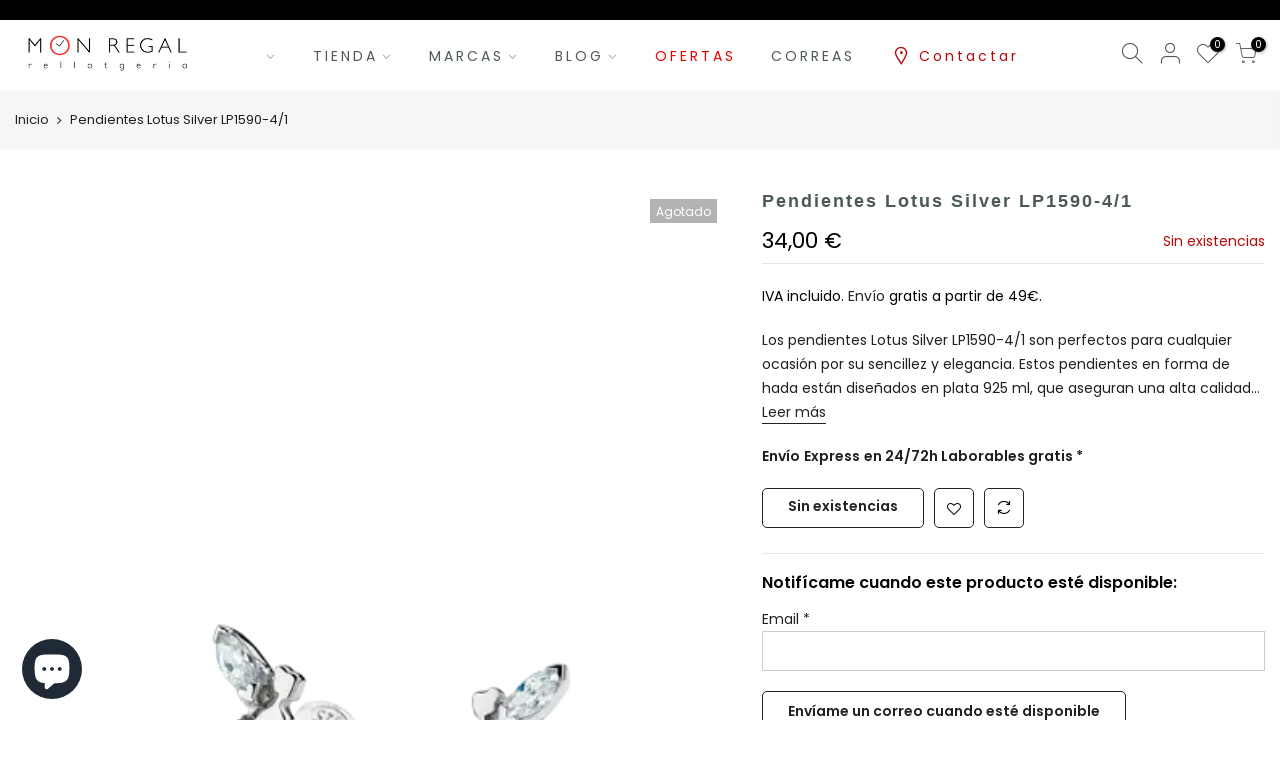

--- FILE ---
content_type: text/html; charset=utf-8
request_url: https://www.relojeriamonregal.com/products/pendientes-lotus-silver-fantasy-lp1590-4-1
body_size: 25992
content:
<!doctype html>
<html class="no-js" lang="es">
<head><!-- SEOAnt Speed Up Script --><script>
const AllowUrlArray_SEOAnt = ['cdn.nfcube.com', 'cdnv2.mycustomizer.com'];
const ForbidUrlArray_SEOAnt = [];
window.WhiteUrlArray_SEOAnt = AllowUrlArray_SEOAnt.map(src => new RegExp(src, 'i'));
window.BlackUrlArray_SEOAnt = ForbidUrlArray_SEOAnt.map(src => new RegExp(src, 'i'));
</script>
<script>
// Limit output
class AllowJsPlugin{constructor(e){const attrArr=["default","defer","async"];this.listener=this.handleListener.bind(this,e),this.jsArr=[],this.attribute=attrArr.reduce(((e,t)=>({...e,[t]:[]})),{});const t=this;e.forEach((e=>window.addEventListener(e,t.listener,{passive:!0})))}handleListener(e){const t=this;return e.forEach((e=>window.removeEventListener(e,t.listener))),"complete"===document.readyState?this.handleDOM():document.addEventListener("readystatechange",(e=>{if("complete"===e.target.readyState)return setTimeout(t.handleDOM.bind(t),1)}))}async handleDOM(){this.pauseEvent(),this.pauseJQuery(),this.getScripts(),this.beforeScripts();for(const e of Object.keys(this.attribute))await this.changeScripts(this.attribute[e]);for(const e of["DOMContentLoaded","readystatechange"])await this.requestRedraw(),document.dispatchEvent(new Event("allowJS-"+e));document.lightJSonreadystatechange&&document.lightJSonreadystatechange();for(const e of["DOMContentLoaded","load"])await this.requestRedraw(),window.dispatchEvent(new Event("allowJS-"+e));await this.requestRedraw(),window.lightJSonload&&window.lightJSonload(),await this.requestRedraw(),this.jsArr.forEach((e=>e(window).trigger("allowJS-jquery-load"))),window.dispatchEvent(new Event("allowJS-pageshow")),await this.requestRedraw(),window.lightJSonpageshow&&window.lightJSonpageshow()}async requestRedraw(){return new Promise((e=>requestAnimationFrame(e)))}getScripts(){document.querySelectorAll("script[type=AllowJs]").forEach((e=>{e.hasAttribute("src")?e.hasAttribute("async")&&e.async?this.attribute.async.push(e):e.hasAttribute("defer")&&e.defer?this.attribute.defer.push(e):this.attribute.default.push(e):this.attribute.default.push(e)}))}beforeScripts(){const e=this,t=Object.keys(this.attribute).reduce(((t,n)=>[...t,...e.attribute[n]]),[]),n=document.createDocumentFragment();t.forEach((e=>{const t=e.getAttribute("src");if(!t)return;const s=document.createElement("link");s.href=t,s.rel="preload",s.as="script",n.appendChild(s)})),document.head.appendChild(n)}async changeScripts(e){let t;for(;t=e.shift();)await this.requestRedraw(),new Promise((e=>{const n=document.createElement("script");[...t.attributes].forEach((e=>{"type"!==e.nodeName&&n.setAttribute(e.nodeName,e.nodeValue)})),t.hasAttribute("src")?(n.addEventListener("load",e),n.addEventListener("error",e)):(n.text=t.text,e()),t.parentNode.replaceChild(n,t)}))}pauseEvent(){const e={};[{obj:document,name:"DOMContentLoaded"},{obj:window,name:"DOMContentLoaded"},{obj:window,name:"load"},{obj:window,name:"pageshow"},{obj:document,name:"readystatechange"}].map((t=>function(t,n){function s(n){return e[t].list.indexOf(n)>=0?"allowJS-"+n:n}e[t]||(e[t]={list:[n],add:t.addEventListener,remove:t.removeEventListener},t.addEventListener=(...n)=>{n[0]=s(n[0]),e[t].add.apply(t,n)},t.removeEventListener=(...n)=>{n[0]=s(n[0]),e[t].remove.apply(t,n)})}(t.obj,t.name))),[{obj:document,name:"onreadystatechange"},{obj:window,name:"onpageshow"}].map((e=>function(e,t){let n=e[t];Object.defineProperty(e,t,{get:()=>n||function(){},set:s=>{e["allowJS"+t]=n=s}})}(e.obj,e.name)))}pauseJQuery(){const e=this;let t=window.jQuery;Object.defineProperty(window,"jQuery",{get:()=>t,set(n){if(!n||!n.fn||!e.jsArr.includes(n))return void(t=n);n.fn.ready=n.fn.init.prototype.ready=e=>{e.bind(document)(n)};const s=n.fn.on;n.fn.on=n.fn.init.prototype.on=function(...e){if(window!==this[0])return s.apply(this,e),this;const t=e=>e.split(" ").map((e=>"load"===e||0===e.indexOf("load.")?"allowJS-jquery-load":e)).join(" ");return"string"==typeof e[0]||e[0]instanceof String?(e[0]=t(e[0]),s.apply(this,e),this):("object"==typeof e[0]&&Object.keys(e[0]).forEach((n=>{delete Object.assign(e[0],{[t(n)]:e[0][n]})[n]})),s.apply(this,e),this)},e.jsArr.push(n),t=n}})}}new AllowJsPlugin(["keydown","wheel","mouseenter","mousemove","mouseleave","touchstart","touchmove","touchend"]);
</script>
<script>
"use strict";function SEOAnt_toConsumableArray(t){if(Array.isArray(t)){for(var e=0,r=Array(t.length);e<t.length;e++)r[e]=t[e];return r}return Array.from(t)}function _0x960a(t,e){var r=_0x3840();return(_0x960a=function(t,e){return t-=247,r[t]})(t,e)}function _0x3840(){var t=["defineProperties","application/javascript","preventDefault","4990555yeBSbh","addEventListener","set","setAttribute","bind","getAttribute","parentElement","WhiteUrlArray_SEOAnt","listener","toString","toLowerCase","every","touchend","SEOAnt scripts can't be lazy loaded","keydown","touchstart","removeChild","length","58IusxNw","BlackUrlArray_SEOAnt","observe","name","value","documentElement","wheel","warn","whitelist","map","tagName","402345HpbWDN","getOwnPropertyDescriptor","head","type","touchmove","removeEventListener","8160iwggKQ","call","beforescriptexecute","some","string","options","push","appendChild","blacklisted","querySelectorAll","5339295FeRgGa","4OtFDAr","filter","57211uwpiMx","nodeType","createElement","src","13296210cxmbJp",'script[type="',"1744290Faeint","test","forEach","script","blacklist","attributes","get","$&","744DdtCNR"];return(_0x3840=function(){return t})()}var _extends=Object.assign||function(t){for(var e=1;e<arguments.length;e++){var r=arguments[e];for(var n in r)Object.prototype.hasOwnProperty.call(r,n)&&(t[n]=r[n])}return t},_slicedToArray=function(){function t(t,e){var r=[],n=!0,o=!1,i=void 0;try{for(var a,c=t[Symbol.iterator]();!(n=(a=c.next()).done)&&(r.push(a.value),!e||r.length!==e);n=!0);}catch(t){o=!0,i=t}finally{try{!n&&c.return&&c.return()}finally{if(o)throw i}}return r}return function(e,r){if(Array.isArray(e))return e;if(Symbol.iterator in Object(e))return t(e,r);throw new TypeError("Invalid attempt to destructure non-iterable instance")}}(),_typeof="function"==typeof Symbol&&"symbol"==typeof Symbol.iterator?function(t){return typeof t}:function(t){return t&&"function"==typeof Symbol&&t.constructor===Symbol&&t!==Symbol.prototype?"symbol":typeof t};(function(t,e){for(var r=_0x960a,n=t();[];)try{if(531094===parseInt(r(306))/1+-parseInt(r(295))/2*(parseInt(r(312))/3)+-parseInt(r(257))/4*(parseInt(r(277))/5)+-parseInt(r(265))/6+-parseInt(r(259))/7*(-parseInt(r(273))/8)+-parseInt(r(256))/9+parseInt(r(263))/10)break;n.push(n.shift())}catch(t){n.push(n.shift())}})(_0x3840),function(){var t=_0x960a,e="javascript/blocked",r={blacklist:window[t(296)],whitelist:window[t(284)]},n={blacklisted:[]},o=function(n,o){return n&&(!o||o!==e)&&(!r.blacklist||r[t(269)][t(249)](function(e){return e[t(266)](n)}))&&(!r[t(303)]||r.whitelist[t(288)](function(e){return!e[t(266)](n)}))},i=function(e){var n=t,o=e[n(282)](n(262));return r[n(269)]&&r.blacklist[n(288)](function(t){return!t.test(o)})||r[n(303)]&&r.whitelist[n(249)](function(t){return t[n(266)](o)})},a=new MutationObserver(function(r){for(var i=t,a=0;a<r[i(294)];a++)for(var c=r[a].addedNodes,u=0;u<c.length;u++)!function(t){var r=c[t];if(1===r[i(260)]&&"SCRIPT"===r[i(305)]){var a=r[i(262)],u=r[i(309)];if(o(a,u)){n.blacklisted[i(252)]([r,r.type]),r[i(309)]=e;var s=function t(n){var o=i;r[o(282)](o(309))===e&&n[o(276)](),r[o(311)](o(248),t)};r[i(278)](i(248),s),r[i(283)]&&r[i(283)][i(293)](r)}}}(u)});a[t(297)](document[t(300)],{childList:!![],subtree:!![]});var c=/[|\{}()\[\]^$+*?.]/g,u=function(){for(var o=arguments.length,u=Array(o),s=0;s<o;s++)u[s]=arguments[s];var l=t;u[l(294)]<1?(r[l(269)]=[],r[l(303)]=[]):(r.blacklist&&(r[l(269)]=r.blacklist[l(258)](function(t){return u[l(288)](function(e){var r=l;return(void 0===e?"undefined":_typeof(e))===r(250)?!t.test(e):e instanceof RegExp?t.toString()!==e.toString():void 0})})),r[l(303)]&&(r[l(303)]=[].concat(SEOAnt_toConsumableArray(r[l(303)]),SEOAnt_toConsumableArray(u.map(function(t){var e=l;if("string"==typeof t){var n=t.replace(c,e(272)),o=".*"+n+".*";if(r[e(303)][e(288)](function(t){return t[e(286)]()!==o[e(286)]()}))return new RegExp(o)}else if(t instanceof RegExp&&r[e(303)][e(288)](function(r){return r[e(286)]()!==t.toString()}))return t;return null})[l(258)](Boolean)))));for(var f=document[l(255)](l(264)+e+'"]'),p=0;p<f[l(294)];p++){var y=f[p];i(y)&&(n[l(254)][l(252)]([y,l(275)]),y[l(283)][l(293)](y))}var v=0;[].concat(SEOAnt_toConsumableArray(n[l(254)]))[l(267)](function(t,e){var r=_slicedToArray(t,2),o=r[0],a=r[1],c=l;if(i(o)){for(var u=document.createElement("script"),s=0;s<o.attributes.length;s++){var f=o[c(270)][s];f[c(298)]!==c(262)&&f.name!==c(309)&&u.setAttribute(f.name,o.attributes[s][c(299)])}u[c(280)](c(262),o[c(262)]),u.setAttribute("type",a||c(275)),document[c(308)][c(253)](u),n[c(254)].splice(e-v,1),v++}}),r[l(269)]&&r.blacklist.length<1&&a.disconnect()},s=document.createElement,l={src:Object[t(307)](HTMLScriptElement.prototype,t(262)),type:Object[t(307)](HTMLScriptElement.prototype,t(309))};document[t(261)]=function(){for(var r=t,n=arguments.length,i=Array(n),a=0;a<n;a++)i[a]=arguments[a];if(i[0][r(287)]()!==r(268))return s[r(281)](document).apply(void 0,i);var c=s.bind(document).apply(void 0,i);try{Object[r(274)](c,{src:_extends({},l[r(262)],{set:function(t){var n=r;o(t,c[n(309)])&&l.type[n(279)][n(247)](this,e),l[n(262)][n(279)].call(this,t)}}),type:_extends({},l[r(309)],{get:function(){var t=r,n=l[t(309)][t(271)][t(247)](this);return n===e||o(this[t(262)],n)?null:n},set:function(t){var n=r,i=o(c[n(262)],c[n(309)])?e:t;l.type[n(279)][n(247)](this,i)}})}),c.setAttribute=function(t,e){var n=r;t===n(309)||t===n(262)?c[t]=e:HTMLScriptElement.prototype[n(280)][n(247)](c,t,e)}}catch(t){console[r(302)](r(290),t)}return c},[t(291),"mousemove",t(289),t(310),t(292),t(301)][t(304)](function(t){return{type:t,listener:function(){return u()},options:{passive:!![]}}}).forEach(function(e){var r=t;document[r(278)](e[r(309)],e[r(285)],e[r(251)])})}();
</script>
<!-- /SEOAnt Speed Up Script -->
  <!-- Google tag (gtag.js) -->
<script async src="https://www.googletagmanager.com/gtag/js?id=AW-465190234"></script>
<script>
  window.dataLayer = window.dataLayer || [];
  function gtag(){dataLayer.push(arguments);}
  gtag('js', new Date());

  gtag('config', 'AW-465190234');
</script><!-- Google Tag Manager -->
<script>(function(w,d,s,l,i){w[l]=w[l]||[];w[l].push({'gtm.start':
new Date().getTime(),event:'gtm.js'});var f=d.getElementsByTagName(s)[0],
j=d.createElement(s),dl=l!='dataLayer'?'&l='+l:'';j.async=true;j.src=
'https://www.googletagmanager.com/gtm.js?id='+i+dl;f.parentNode.insertBefore(j,f);
})(window,document,'script','dataLayer','GTM-W92H65KC');</script>
<!-- End Google Tag Manager -->
  <meta charset="utf-8">
  <meta name="viewport" content="width=device-width, initial-scale=1, shrink-to-fit=no, user-scalable=no">
  <meta name="theme-color" content="#1a1a1a">
  <meta name="format-detection" content="telephone=no">
  <link rel="canonical" href="https://www.relojeriamonregal.com/products/pendientes-lotus-silver-fantasy-lp1590-4-1">
  <link rel="prefetch" as="document" href="https://www.relojeriamonregal.com">
  <link rel="dns-prefetch" href="https://cdn.shopify.com" crossorigin>
  <link rel="preconnect" href="https://cdn.shopify.com" crossorigin>
  <link rel="preconnect" href="https://monorail-edge.shopifysvc.com">
<link rel="dns-prefetch" href="https://fonts.shopifycdn.com" crossorigin>
    <link rel="preconnect" href="https://fonts.shopify.com" crossorigin>
    <link rel="preload" as="font" href="//www.relojeriamonregal.com/cdn/fonts/poppins/poppins_n4.0ba78fa5af9b0e1a374041b3ceaadf0a43b41362.woff2" type="font/woff2" crossorigin>
    <link rel="preload" as="font" href="//www.relojeriamonregal.com/cdn/fonts/poppins/poppins_n4.0ba78fa5af9b0e1a374041b3ceaadf0a43b41362.woff2" type="font/woff2" crossorigin>
    <link rel="preload" as="font" href="//www.relojeriamonregal.com/cdn/fonts/poppins/poppins_n7.56758dcf284489feb014a026f3727f2f20a54626.woff2" type="font/woff2" crossorigin><link rel="preload" as="style" href="//www.relojeriamonregal.com/cdn/shop/t/76/assets/pre_theme.min.css?v=80256525801086942991656107774">
  <link rel="preload" as="style" href="//www.relojeriamonregal.com/cdn/shop/t/76/assets/theme.css?enable_css_minification=1&v=156349341639301628961762762487"><title>Pendientes Lotus Silver LP1590-4/1 - Relojería Mon Regal  &ndash; Relojería  Mon Regal</title><meta name="description" content="Los pendientes Lotus Silver LP1590-4/1 son perfectos para cualquier ocasión por su sencillez y - Relojería Mon Regal- 34.00"><link rel="shortcut icon" type="image/png" href="//www.relojeriamonregal.com/cdn/shop/files/Mon_regal_rellotgeria_32x.png?v=1614317586"><!-- social-meta-tags.liquid --><meta name="keywords" content="Pendientes Lotus Silver  LP1590-4/1,Relojería  Mon Regal,www.relojeriamonregal.com"/><meta name="author" content="Francesc López"><meta property="og:site_name" content="Relojería  Mon Regal">
<meta property="og:url" content="https://www.relojeriamonregal.com/products/pendientes-lotus-silver-fantasy-lp1590-4-1">
<meta property="og:title" content="Pendientes Lotus Silver  LP1590-4/1">
<meta property="og:type" content="og:product">
<meta property="og:description" content="Los pendientes Lotus Silver LP1590-4/1 son perfectos para cualquier ocasión por su sencillez y - Relojería Mon Regal- 34.00"><meta property="product:price:amount" content="34,00">
  <meta property="product:price:amount" content="EUR"><meta property="og:image" content="http://www.relojeriamonregal.com/cdn/shop/products/lp1590-4_1_1200x1200.png?v=1728124068"><meta property="og:image:secure_url" content="https://www.relojeriamonregal.com/cdn/shop/products/lp1590-4_1_1200x1200.png?v=1728124068"><meta name="twitter:card" content="summary_large_image">
<meta name="twitter:title" content="Pendientes Lotus Silver  LP1590-4/1">
<meta name="twitter:description" content="Los pendientes Lotus Silver LP1590-4/1 son perfectos para cualquier ocasión por su sencillez y - Relojería Mon Regal- 34.00">
<link href="//www.relojeriamonregal.com/cdn/shop/t/76/assets/pre_theme.min.css?v=80256525801086942991656107774" rel="stylesheet" type="text/css" media="all" /><link rel="preload" as="script" href="//www.relojeriamonregal.com/cdn/shop/t/76/assets/lazysizes.min.js?v=69261028471810094311656107759">
<link rel="preload" as="script" href="//www.relojeriamonregal.com/cdn/shop/t/76/assets/nt_vendor2.min.js?v=42422918620433123951656107768">
<script>document.documentElement.className = document.documentElement.className.replace('no-js', 'yes-js');const t_name = "product",designMode = false, t_cartCount = 0,ThemeNameT4='gecko',ThemeNameT42='ThemeIdT4Gecko',themeIDt4 = 133726077157,ck_hostname = 'gecko5-none',ThemeIdT4 = "true",SopEmlT4="info@relojeriamonregal.com",ThemePuT4 = '#purchase_codet4',t_shop_currency = "EUR", t_moneyFormat = "{{amount_with_comma_separator}} €", t_cart_url = "\/cart",t_cartadd_url = "\/cart\/add",t_cartchange_url = "\/cart\/change", pr_re_url = "\/recommendations\/products"; try {var T4AgentNT = (navigator.userAgent.indexOf('Chrome-Lighthouse') == -1)}catch(err){var T4AgentNT = true} function onloadt4relcss(_this) {_this.onload=null;if(T4AgentNT){_this.rel='stylesheet'}} (function () {window.onpageshow = function() {if (performance.navigation.type === 2) {document.dispatchEvent(new CustomEvent('cart:refresh'))} }; })();
var T4stt_str = { 
  "PleaseChoosePrOptions":"Seleccione algunas opciones de producto antes de agregar este producto a su carrito.\n", 
  "will_not_ship":"Will not ship until \u003cspan class=\"jsnt\"\u003e{{date}}\u003c\/span\u003e",
  "will_stock_after":"Estarán disponibles a partir de \u003cspan class=\"jsnt\"\u003e{{date}}\u003c\/span\u003e",
  "replace_item_atc":"",
  "replace_item_pre":"",
  "added_to_cart": "El producto se agregó correctamente a su carrito.",
  "view_cart": "Ver carrito",
  "continue_shopping": "Continúa comprando",
  "save_js":"-[sale]%","bannerCountdown":"%D días  %H:%M:%S",
  "prItemCountdown":"%D Días 2 %H:%M:%S",
  "countdown_days":"días",
  "countdown_hours":"hr",
  "countdown_mins":"min",
  "countdown_sec":"seg",
  "multiple_rates": "Encontamos [number_of_rates] tarifas de envío disponibles para [address], comenzando en [rate].\n",
  "one_rate": "Encontramos una tarifa de envío para [address].",
  "no_rates": "Discúlpanos, no enviamos a esa ubicación.",
  "rate_value": "[rate_title] en [rate]",
  "agree_checkout": "Debe aceptar los términos y condiciones de venta para continuar.\n",
  "added_text_cp":"Comparar productos"
};
</script>
<link rel="preload" href="//www.relojeriamonregal.com/cdn/shop/t/76/assets/style.min.css?v=131238158327136454181656107788" as="style" onload="onloadt4relcss(this)"><link href="//www.relojeriamonregal.com/cdn/shop/t/76/assets/theme.css?enable_css_minification=1&amp;v=156349341639301628961762762487" rel="stylesheet" type="text/css" media="all" /><link id="sett_clt4" rel="preload" href="//www.relojeriamonregal.com/cdn/shop/t/76/assets/sett_cl.css?enable_css_minification=1&v=5740298550388578391656107784" as="style" onload="onloadt4relcss(this)"><link rel="preload" href="//www.relojeriamonregal.com/cdn/shop/t/76/assets/line-awesome.min.css?v=36930450349382045261656107761" as="style" onload="onloadt4relcss(this)">
<script id="js_lzt4" src="//www.relojeriamonregal.com/cdn/shop/t/76/assets/lazysizes.min.js?v=69261028471810094311656107759" defer="defer"></script>
<script src="//www.relojeriamonregal.com/cdn/shop/t/76/assets/nt_vendor2.min.js?v=42422918620433123951656107768" defer="defer" id="js_ntt4"
  data-theme='//www.relojeriamonregal.com/cdn/shop/t/76/assets/nt_theme.min.js?v=130170106942778988201656107767'
  data-stt='//www.relojeriamonregal.com/cdn/shop/t/76/assets/nt_settings.js?enable_js_minification=1&v=178390059706922280121740946720'
  data-cat='//www.relojeriamonregal.com/cdn/shop/t/76/assets/cat.min.js?v=140310734739805055321656107725' 
  data-sw='//www.relojeriamonregal.com/cdn/shop/t/76/assets/swatch.min.js?v=94011124126883124911656107790'
  data-prjs='//www.relojeriamonregal.com/cdn/shop/t/76/assets/produc.min.js?v=66856717831304081821656107775' 
  data-mail='//www.relojeriamonregal.com/cdn/shop/t/76/assets/platform_mail.min.js?v=129658531127528416401656107772'
  data-my='//www.relojeriamonregal.com/cdn/shop/t/76/assets/my.js?v=111603181540343972631656107763' data-cusp='//www.relojeriamonregal.com/cdn/shop/t/76/assets/my.js?v=111603181540343972631656107763' data-cur='//www.relojeriamonregal.com/cdn/shop/t/76/assets/my.js?v=111603181540343972631656107763' data-mdl='//www.relojeriamonregal.com/cdn/shop/t/76/assets/module.min.js?v=72712877271928395091656107763'
  data-map='//www.relojeriamonregal.com/cdn/shop/t/76/assets/maplace.min.js?v=12513'
  data-time='//www.relojeriamonregal.com/cdn/shop/t/76/assets/spacetime.min.js?v=12513'
  data-ins='//www.relojeriamonregal.com/cdn/shop/t/76/assets/nt_instagram.min.js?v=67982783334426809631656107765'
  data-user='//www.relojeriamonregal.com/cdn/shop/t/76/assets/interactable.min.js?v=178425067897821673531656107746'
  data-add='//www.relojeriamonregal.com/cdn/shop/t/76/assets/my.js?v=111603181540343972631656107763'
  data-klaviyo='//www.klaviyo.com/media/js/public/klaviyo_subscribe.js'
  data-font='iconKalles , fakalles , Pe-icon-7-stroke , Font Awesome 5 Free:n9'
  data-fm=''
  data-spcmn='//www.relojeriamonregal.com/cdn/shopifycloud/storefront/assets/themes_support/shopify_common-5f594365.js'
  data-cust='//www.relojeriamonregal.com/cdn/shop/t/76/assets/customerclnt.min.js?v=156813264816487175981656107728'
  data-cusjs='none'
  data-desadm='//www.relojeriamonregal.com/cdn/shop/t/76/assets/des_adm.min.js?v=67809252796298253121656107730'
  data-otherryv='//www.relojeriamonregal.com/cdn/shop/t/76/assets/reviewOther.js?enable_js_minification=1&v=157077235154481297451656107783'></script><script>window.performance && window.performance.mark && window.performance.mark('shopify.content_for_header.start');</script><meta name="google-site-verification" content="LkxVMup7bQSJMbEoOvd7wK2EhwvZWEYhTQJWcWfhjFE">
<meta name="google-site-verification" content="2_AClLXiQnwUy69LKSSa09XTauIMrJyj4d3kctUhVIg">
<meta id="shopify-digital-wallet" name="shopify-digital-wallet" content="/41499820194/digital_wallets/dialog">
<meta name="shopify-checkout-api-token" content="9f0adf5ffd18fb2a6d9e30e0282f0079">
<meta id="in-context-paypal-metadata" data-shop-id="41499820194" data-venmo-supported="false" data-environment="production" data-locale="es_ES" data-paypal-v4="true" data-currency="EUR">
<link rel="alternate" type="application/json+oembed" href="https://www.relojeriamonregal.com/products/pendientes-lotus-silver-fantasy-lp1590-4-1.oembed">
<script async="async" src="/checkouts/internal/preloads.js?locale=es-ES"></script>
<link rel="preconnect" href="https://shop.app" crossorigin="anonymous">
<script async="async" src="https://shop.app/checkouts/internal/preloads.js?locale=es-ES&shop_id=41499820194" crossorigin="anonymous"></script>
<script id="apple-pay-shop-capabilities" type="application/json">{"shopId":41499820194,"countryCode":"ES","currencyCode":"EUR","merchantCapabilities":["supports3DS"],"merchantId":"gid:\/\/shopify\/Shop\/41499820194","merchantName":"Relojería  Mon Regal","requiredBillingContactFields":["postalAddress","email","phone"],"requiredShippingContactFields":["postalAddress","email","phone"],"shippingType":"shipping","supportedNetworks":["visa","maestro","masterCard","amex"],"total":{"type":"pending","label":"Relojería  Mon Regal","amount":"1.00"},"shopifyPaymentsEnabled":true,"supportsSubscriptions":true}</script>
<script id="shopify-features" type="application/json">{"accessToken":"9f0adf5ffd18fb2a6d9e30e0282f0079","betas":["rich-media-storefront-analytics"],"domain":"www.relojeriamonregal.com","predictiveSearch":true,"shopId":41499820194,"locale":"es"}</script>
<script>var Shopify = Shopify || {};
Shopify.shop = "rellotgeria-mon-regal.myshopify.com";
Shopify.locale = "es";
Shopify.currency = {"active":"EUR","rate":"1.0"};
Shopify.country = "ES";
Shopify.theme = {"name":"Gecko-5.8","id":133726077157,"schema_name":"Gecko","schema_version":"5.8","theme_store_id":null,"role":"main"};
Shopify.theme.handle = "null";
Shopify.theme.style = {"id":null,"handle":null};
Shopify.cdnHost = "www.relojeriamonregal.com/cdn";
Shopify.routes = Shopify.routes || {};
Shopify.routes.root = "/";</script>
<script type="module">!function(o){(o.Shopify=o.Shopify||{}).modules=!0}(window);</script>
<script>!function(o){function n(){var o=[];function n(){o.push(Array.prototype.slice.apply(arguments))}return n.q=o,n}var t=o.Shopify=o.Shopify||{};t.loadFeatures=n(),t.autoloadFeatures=n()}(window);</script>
<script>
  window.ShopifyPay = window.ShopifyPay || {};
  window.ShopifyPay.apiHost = "shop.app\/pay";
  window.ShopifyPay.redirectState = null;
</script>
<script id="shop-js-analytics" type="application/json">{"pageType":"product"}</script>
<script defer="defer" async type="module" src="//www.relojeriamonregal.com/cdn/shopifycloud/shop-js/modules/v2/client.init-shop-cart-sync_-aut3ZVe.es.esm.js"></script>
<script defer="defer" async type="module" src="//www.relojeriamonregal.com/cdn/shopifycloud/shop-js/modules/v2/chunk.common_jR-HGkUL.esm.js"></script>
<script type="module">
  await import("//www.relojeriamonregal.com/cdn/shopifycloud/shop-js/modules/v2/client.init-shop-cart-sync_-aut3ZVe.es.esm.js");
await import("//www.relojeriamonregal.com/cdn/shopifycloud/shop-js/modules/v2/chunk.common_jR-HGkUL.esm.js");

  window.Shopify.SignInWithShop?.initShopCartSync?.({"fedCMEnabled":true,"windoidEnabled":true});

</script>
<script>
  window.Shopify = window.Shopify || {};
  if (!window.Shopify.featureAssets) window.Shopify.featureAssets = {};
  window.Shopify.featureAssets['shop-js'] = {"shop-cart-sync":["modules/v2/client.shop-cart-sync_BAYdngfT.es.esm.js","modules/v2/chunk.common_jR-HGkUL.esm.js"],"init-fed-cm":["modules/v2/client.init-fed-cm_C1KIrACA.es.esm.js","modules/v2/chunk.common_jR-HGkUL.esm.js"],"shop-button":["modules/v2/client.shop-button_nPJqyawu.es.esm.js","modules/v2/chunk.common_jR-HGkUL.esm.js"],"init-windoid":["modules/v2/client.init-windoid_BBN3UDv3.es.esm.js","modules/v2/chunk.common_jR-HGkUL.esm.js"],"shop-cash-offers":["modules/v2/client.shop-cash-offers_DHr6BHOX.es.esm.js","modules/v2/chunk.common_jR-HGkUL.esm.js","modules/v2/chunk.modal_K_-4b6jm.esm.js"],"shop-toast-manager":["modules/v2/client.shop-toast-manager_DsmMrndK.es.esm.js","modules/v2/chunk.common_jR-HGkUL.esm.js"],"init-shop-email-lookup-coordinator":["modules/v2/client.init-shop-email-lookup-coordinator_CqHiorcR.es.esm.js","modules/v2/chunk.common_jR-HGkUL.esm.js"],"pay-button":["modules/v2/client.pay-button_CyYMAtLe.es.esm.js","modules/v2/chunk.common_jR-HGkUL.esm.js"],"avatar":["modules/v2/client.avatar_BTnouDA3.es.esm.js"],"init-shop-cart-sync":["modules/v2/client.init-shop-cart-sync_-aut3ZVe.es.esm.js","modules/v2/chunk.common_jR-HGkUL.esm.js"],"shop-login-button":["modules/v2/client.shop-login-button_CkV-3QmP.es.esm.js","modules/v2/chunk.common_jR-HGkUL.esm.js","modules/v2/chunk.modal_K_-4b6jm.esm.js"],"init-customer-accounts-sign-up":["modules/v2/client.init-customer-accounts-sign-up_OVpxiKuf.es.esm.js","modules/v2/client.shop-login-button_CkV-3QmP.es.esm.js","modules/v2/chunk.common_jR-HGkUL.esm.js","modules/v2/chunk.modal_K_-4b6jm.esm.js"],"init-shop-for-new-customer-accounts":["modules/v2/client.init-shop-for-new-customer-accounts_B3-6tUHj.es.esm.js","modules/v2/client.shop-login-button_CkV-3QmP.es.esm.js","modules/v2/chunk.common_jR-HGkUL.esm.js","modules/v2/chunk.modal_K_-4b6jm.esm.js"],"init-customer-accounts":["modules/v2/client.init-customer-accounts_DAvreLqn.es.esm.js","modules/v2/client.shop-login-button_CkV-3QmP.es.esm.js","modules/v2/chunk.common_jR-HGkUL.esm.js","modules/v2/chunk.modal_K_-4b6jm.esm.js"],"shop-follow-button":["modules/v2/client.shop-follow-button_D-yP9CCa.es.esm.js","modules/v2/chunk.common_jR-HGkUL.esm.js","modules/v2/chunk.modal_K_-4b6jm.esm.js"],"lead-capture":["modules/v2/client.lead-capture_cgi9rykO.es.esm.js","modules/v2/chunk.common_jR-HGkUL.esm.js","modules/v2/chunk.modal_K_-4b6jm.esm.js"],"checkout-modal":["modules/v2/client.checkout-modal_CNOx8cMi.es.esm.js","modules/v2/chunk.common_jR-HGkUL.esm.js","modules/v2/chunk.modal_K_-4b6jm.esm.js"],"shop-login":["modules/v2/client.shop-login_B0Pz78O1.es.esm.js","modules/v2/chunk.common_jR-HGkUL.esm.js","modules/v2/chunk.modal_K_-4b6jm.esm.js"],"payment-terms":["modules/v2/client.payment-terms_DHTqhmPP.es.esm.js","modules/v2/chunk.common_jR-HGkUL.esm.js","modules/v2/chunk.modal_K_-4b6jm.esm.js"]};
</script>
<script>(function() {
  var isLoaded = false;
  function asyncLoad() {
    if (isLoaded) return;
    isLoaded = true;
    var urls = ["https:\/\/packlink-spf-pro.appspot.com\/platform\/PRO\/checkout\/thankYouScript?v=7\u0026shop=rellotgeria-mon-regal.myshopify.com"];
    for (var i = 0; i < urls.length; i++) {
      var s = document.createElement('script');
      s.type = 'text/javascript';
      if (AllowUrlArray_SEOAnt.filter(u => urls[i].indexOf(u) > -1).length === 0) s.type = 'AllowJs'; s.async = true;
      s.src = urls[i];
      var x = document.getElementsByTagName('script')[0];
      x.parentNode.insertBefore(s, x);
    }
  };
  if(window.attachEvent) {
    window.attachEvent('onload', asyncLoad);
  } else {
    window.addEventListener('load', asyncLoad, false);
  }
})();</script>
<script id="__st">var __st={"a":41499820194,"offset":3600,"reqid":"49fb43f4-848a-4d7e-89ad-f1cc2d0494aa-1769004221","pageurl":"www.relojeriamonregal.com\/products\/pendientes-lotus-silver-fantasy-lp1590-4-1","u":"4a3755f5b66a","p":"product","rtyp":"product","rid":7199976194210};</script>
<script>window.ShopifyPaypalV4VisibilityTracking = true;</script>
<script id="captcha-bootstrap">!function(){'use strict';const t='contact',e='account',n='new_comment',o=[[t,t],['blogs',n],['comments',n],[t,'customer']],c=[[e,'customer_login'],[e,'guest_login'],[e,'recover_customer_password'],[e,'create_customer']],r=t=>t.map((([t,e])=>`form[action*='/${t}']:not([data-nocaptcha='true']) input[name='form_type'][value='${e}']`)).join(','),a=t=>()=>t?[...document.querySelectorAll(t)].map((t=>t.form)):[];function s(){const t=[...o],e=r(t);return a(e)}const i='password',u='form_key',d=['recaptcha-v3-token','g-recaptcha-response','h-captcha-response',i],f=()=>{try{return window.sessionStorage}catch{return}},m='__shopify_v',_=t=>t.elements[u];function p(t,e,n=!1){try{const o=window.sessionStorage,c=JSON.parse(o.getItem(e)),{data:r}=function(t){const{data:e,action:n}=t;return t[m]||n?{data:e,action:n}:{data:t,action:n}}(c);for(const[e,n]of Object.entries(r))t.elements[e]&&(t.elements[e].value=n);n&&o.removeItem(e)}catch(o){console.error('form repopulation failed',{error:o})}}const l='form_type',E='cptcha';function T(t){t.dataset[E]=!0}const w=window,h=w.document,L='Shopify',v='ce_forms',y='captcha';let A=!1;((t,e)=>{const n=(g='f06e6c50-85a8-45c8-87d0-21a2b65856fe',I='https://cdn.shopify.com/shopifycloud/storefront-forms-hcaptcha/ce_storefront_forms_captcha_hcaptcha.v1.5.2.iife.js',D={infoText:'Protegido por hCaptcha',privacyText:'Privacidad',termsText:'Términos'},(t,e,n)=>{const o=w[L][v],c=o.bindForm;if(c)return c(t,g,e,D).then(n);var r;o.q.push([[t,g,e,D],n]),r=I,A||(h.body.append(Object.assign(h.createElement('script'),{id:'captcha-provider',async:!0,src:r})),A=!0)});var g,I,D;w[L]=w[L]||{},w[L][v]=w[L][v]||{},w[L][v].q=[],w[L][y]=w[L][y]||{},w[L][y].protect=function(t,e){n(t,void 0,e),T(t)},Object.freeze(w[L][y]),function(t,e,n,w,h,L){const[v,y,A,g]=function(t,e,n){const i=e?o:[],u=t?c:[],d=[...i,...u],f=r(d),m=r(i),_=r(d.filter((([t,e])=>n.includes(e))));return[a(f),a(m),a(_),s()]}(w,h,L),I=t=>{const e=t.target;return e instanceof HTMLFormElement?e:e&&e.form},D=t=>v().includes(t);t.addEventListener('submit',(t=>{const e=I(t);if(!e)return;const n=D(e)&&!e.dataset.hcaptchaBound&&!e.dataset.recaptchaBound,o=_(e),c=g().includes(e)&&(!o||!o.value);(n||c)&&t.preventDefault(),c&&!n&&(function(t){try{if(!f())return;!function(t){const e=f();if(!e)return;const n=_(t);if(!n)return;const o=n.value;o&&e.removeItem(o)}(t);const e=Array.from(Array(32),(()=>Math.random().toString(36)[2])).join('');!function(t,e){_(t)||t.append(Object.assign(document.createElement('input'),{type:'hidden',name:u})),t.elements[u].value=e}(t,e),function(t,e){const n=f();if(!n)return;const o=[...t.querySelectorAll(`input[type='${i}']`)].map((({name:t})=>t)),c=[...d,...o],r={};for(const[a,s]of new FormData(t).entries())c.includes(a)||(r[a]=s);n.setItem(e,JSON.stringify({[m]:1,action:t.action,data:r}))}(t,e)}catch(e){console.error('failed to persist form',e)}}(e),e.submit())}));const S=(t,e)=>{t&&!t.dataset[E]&&(n(t,e.some((e=>e===t))),T(t))};for(const o of['focusin','change'])t.addEventListener(o,(t=>{const e=I(t);D(e)&&S(e,y())}));const B=e.get('form_key'),M=e.get(l),P=B&&M;t.addEventListener('DOMContentLoaded',(()=>{const t=y();if(P)for(const e of t)e.elements[l].value===M&&p(e,B);[...new Set([...A(),...v().filter((t=>'true'===t.dataset.shopifyCaptcha))])].forEach((e=>S(e,t)))}))}(h,new URLSearchParams(w.location.search),n,t,e,['guest_login'])})(!0,!0)}();</script>
<script integrity="sha256-4kQ18oKyAcykRKYeNunJcIwy7WH5gtpwJnB7kiuLZ1E=" data-source-attribution="shopify.loadfeatures" defer="defer" src="//www.relojeriamonregal.com/cdn/shopifycloud/storefront/assets/storefront/load_feature-a0a9edcb.js" crossorigin="anonymous"></script>
<script crossorigin="anonymous" defer="defer" src="//www.relojeriamonregal.com/cdn/shopifycloud/storefront/assets/shopify_pay/storefront-65b4c6d7.js?v=20250812"></script>
<script data-source-attribution="shopify.dynamic_checkout.dynamic.init">var Shopify=Shopify||{};Shopify.PaymentButton=Shopify.PaymentButton||{isStorefrontPortableWallets:!0,init:function(){window.Shopify.PaymentButton.init=function(){};var t=document.createElement("script");t.src="https://www.relojeriamonregal.com/cdn/shopifycloud/portable-wallets/latest/portable-wallets.es.js",t.type="module",document.head.appendChild(t)}};
</script>
<script data-source-attribution="shopify.dynamic_checkout.buyer_consent">
  function portableWalletsHideBuyerConsent(e){var t=document.getElementById("shopify-buyer-consent"),n=document.getElementById("shopify-subscription-policy-button");t&&n&&(t.classList.add("hidden"),t.setAttribute("aria-hidden","true"),n.removeEventListener("click",e))}function portableWalletsShowBuyerConsent(e){var t=document.getElementById("shopify-buyer-consent"),n=document.getElementById("shopify-subscription-policy-button");t&&n&&(t.classList.remove("hidden"),t.removeAttribute("aria-hidden"),n.addEventListener("click",e))}window.Shopify?.PaymentButton&&(window.Shopify.PaymentButton.hideBuyerConsent=portableWalletsHideBuyerConsent,window.Shopify.PaymentButton.showBuyerConsent=portableWalletsShowBuyerConsent);
</script>
<script data-source-attribution="shopify.dynamic_checkout.cart.bootstrap">document.addEventListener("DOMContentLoaded",(function(){function t(){return document.querySelector("shopify-accelerated-checkout-cart, shopify-accelerated-checkout")}if(t())Shopify.PaymentButton.init();else{new MutationObserver((function(e,n){t()&&(Shopify.PaymentButton.init(),n.disconnect())})).observe(document.body,{childList:!0,subtree:!0})}}));
</script>
<script id='scb4127' type='text/javascript' async='' src='https://www.relojeriamonregal.com/cdn/shopifycloud/privacy-banner/storefront-banner.js'></script><link id="shopify-accelerated-checkout-styles" rel="stylesheet" media="screen" href="https://www.relojeriamonregal.com/cdn/shopifycloud/portable-wallets/latest/accelerated-checkout-backwards-compat.css" crossorigin="anonymous">
<style id="shopify-accelerated-checkout-cart">
        #shopify-buyer-consent {
  margin-top: 1em;
  display: inline-block;
  width: 100%;
}

#shopify-buyer-consent.hidden {
  display: none;
}

#shopify-subscription-policy-button {
  background: none;
  border: none;
  padding: 0;
  text-decoration: underline;
  font-size: inherit;
  cursor: pointer;
}

#shopify-subscription-policy-button::before {
  box-shadow: none;
}

      </style>

<script>window.performance && window.performance.mark && window.performance.mark('shopify.content_for_header.end');</script>
<!-- BEGIN app block: shopify://apps/amazon-reviews/blocks/product-rating-snippet-embed/88ab28f3-a438-4eb3-a83e-f1a9c62c5069 -->



<!-- END app block --><script src="https://cdn.shopify.com/extensions/e8878072-2f6b-4e89-8082-94b04320908d/inbox-1254/assets/inbox-chat-loader.js" type="text/javascript" defer="defer"></script>
<script src="https://cdn.shopify.com/extensions/19689677-6488-4a31-adf3-fcf4359c5fd9/forms-2295/assets/shopify-forms-loader.js" type="text/javascript" defer="defer"></script>
<link href="https://monorail-edge.shopifysvc.com" rel="dns-prefetch">
<script>(function(){if ("sendBeacon" in navigator && "performance" in window) {try {var session_token_from_headers = performance.getEntriesByType('navigation')[0].serverTiming.find(x => x.name == '_s').description;} catch {var session_token_from_headers = undefined;}var session_cookie_matches = document.cookie.match(/_shopify_s=([^;]*)/);var session_token_from_cookie = session_cookie_matches && session_cookie_matches.length === 2 ? session_cookie_matches[1] : "";var session_token = session_token_from_headers || session_token_from_cookie || "";function handle_abandonment_event(e) {var entries = performance.getEntries().filter(function(entry) {return /monorail-edge.shopifysvc.com/.test(entry.name);});if (!window.abandonment_tracked && entries.length === 0) {window.abandonment_tracked = true;var currentMs = Date.now();var navigation_start = performance.timing.navigationStart;var payload = {shop_id: 41499820194,url: window.location.href,navigation_start,duration: currentMs - navigation_start,session_token,page_type: "product"};window.navigator.sendBeacon("https://monorail-edge.shopifysvc.com/v1/produce", JSON.stringify({schema_id: "online_store_buyer_site_abandonment/1.1",payload: payload,metadata: {event_created_at_ms: currentMs,event_sent_at_ms: currentMs}}));}}window.addEventListener('pagehide', handle_abandonment_event);}}());</script>
<script id="web-pixels-manager-setup">(function e(e,d,r,n,o){if(void 0===o&&(o={}),!Boolean(null===(a=null===(i=window.Shopify)||void 0===i?void 0:i.analytics)||void 0===a?void 0:a.replayQueue)){var i,a;window.Shopify=window.Shopify||{};var t=window.Shopify;t.analytics=t.analytics||{};var s=t.analytics;s.replayQueue=[],s.publish=function(e,d,r){return s.replayQueue.push([e,d,r]),!0};try{self.performance.mark("wpm:start")}catch(e){}var l=function(){var e={modern:/Edge?\/(1{2}[4-9]|1[2-9]\d|[2-9]\d{2}|\d{4,})\.\d+(\.\d+|)|Firefox\/(1{2}[4-9]|1[2-9]\d|[2-9]\d{2}|\d{4,})\.\d+(\.\d+|)|Chrom(ium|e)\/(9{2}|\d{3,})\.\d+(\.\d+|)|(Maci|X1{2}).+ Version\/(15\.\d+|(1[6-9]|[2-9]\d|\d{3,})\.\d+)([,.]\d+|)( \(\w+\)|)( Mobile\/\w+|) Safari\/|Chrome.+OPR\/(9{2}|\d{3,})\.\d+\.\d+|(CPU[ +]OS|iPhone[ +]OS|CPU[ +]iPhone|CPU IPhone OS|CPU iPad OS)[ +]+(15[._]\d+|(1[6-9]|[2-9]\d|\d{3,})[._]\d+)([._]\d+|)|Android:?[ /-](13[3-9]|1[4-9]\d|[2-9]\d{2}|\d{4,})(\.\d+|)(\.\d+|)|Android.+Firefox\/(13[5-9]|1[4-9]\d|[2-9]\d{2}|\d{4,})\.\d+(\.\d+|)|Android.+Chrom(ium|e)\/(13[3-9]|1[4-9]\d|[2-9]\d{2}|\d{4,})\.\d+(\.\d+|)|SamsungBrowser\/([2-9]\d|\d{3,})\.\d+/,legacy:/Edge?\/(1[6-9]|[2-9]\d|\d{3,})\.\d+(\.\d+|)|Firefox\/(5[4-9]|[6-9]\d|\d{3,})\.\d+(\.\d+|)|Chrom(ium|e)\/(5[1-9]|[6-9]\d|\d{3,})\.\d+(\.\d+|)([\d.]+$|.*Safari\/(?![\d.]+ Edge\/[\d.]+$))|(Maci|X1{2}).+ Version\/(10\.\d+|(1[1-9]|[2-9]\d|\d{3,})\.\d+)([,.]\d+|)( \(\w+\)|)( Mobile\/\w+|) Safari\/|Chrome.+OPR\/(3[89]|[4-9]\d|\d{3,})\.\d+\.\d+|(CPU[ +]OS|iPhone[ +]OS|CPU[ +]iPhone|CPU IPhone OS|CPU iPad OS)[ +]+(10[._]\d+|(1[1-9]|[2-9]\d|\d{3,})[._]\d+)([._]\d+|)|Android:?[ /-](13[3-9]|1[4-9]\d|[2-9]\d{2}|\d{4,})(\.\d+|)(\.\d+|)|Mobile Safari.+OPR\/([89]\d|\d{3,})\.\d+\.\d+|Android.+Firefox\/(13[5-9]|1[4-9]\d|[2-9]\d{2}|\d{4,})\.\d+(\.\d+|)|Android.+Chrom(ium|e)\/(13[3-9]|1[4-9]\d|[2-9]\d{2}|\d{4,})\.\d+(\.\d+|)|Android.+(UC? ?Browser|UCWEB|U3)[ /]?(15\.([5-9]|\d{2,})|(1[6-9]|[2-9]\d|\d{3,})\.\d+)\.\d+|SamsungBrowser\/(5\.\d+|([6-9]|\d{2,})\.\d+)|Android.+MQ{2}Browser\/(14(\.(9|\d{2,})|)|(1[5-9]|[2-9]\d|\d{3,})(\.\d+|))(\.\d+|)|K[Aa][Ii]OS\/(3\.\d+|([4-9]|\d{2,})\.\d+)(\.\d+|)/},d=e.modern,r=e.legacy,n=navigator.userAgent;return n.match(d)?"modern":n.match(r)?"legacy":"unknown"}(),u="modern"===l?"modern":"legacy",c=(null!=n?n:{modern:"",legacy:""})[u],f=function(e){return[e.baseUrl,"/wpm","/b",e.hashVersion,"modern"===e.buildTarget?"m":"l",".js"].join("")}({baseUrl:d,hashVersion:r,buildTarget:u}),m=function(e){var d=e.version,r=e.bundleTarget,n=e.surface,o=e.pageUrl,i=e.monorailEndpoint;return{emit:function(e){var a=e.status,t=e.errorMsg,s=(new Date).getTime(),l=JSON.stringify({metadata:{event_sent_at_ms:s},events:[{schema_id:"web_pixels_manager_load/3.1",payload:{version:d,bundle_target:r,page_url:o,status:a,surface:n,error_msg:t},metadata:{event_created_at_ms:s}}]});if(!i)return console&&console.warn&&console.warn("[Web Pixels Manager] No Monorail endpoint provided, skipping logging."),!1;try{return self.navigator.sendBeacon.bind(self.navigator)(i,l)}catch(e){}var u=new XMLHttpRequest;try{return u.open("POST",i,!0),u.setRequestHeader("Content-Type","text/plain"),u.send(l),!0}catch(e){return console&&console.warn&&console.warn("[Web Pixels Manager] Got an unhandled error while logging to Monorail."),!1}}}}({version:r,bundleTarget:l,surface:e.surface,pageUrl:self.location.href,monorailEndpoint:e.monorailEndpoint});try{o.browserTarget=l,function(e){var d=e.src,r=e.async,n=void 0===r||r,o=e.onload,i=e.onerror,a=e.sri,t=e.scriptDataAttributes,s=void 0===t?{}:t,l=document.createElement("script"),u=document.querySelector("head"),c=document.querySelector("body");if(l.async=n,l.src=d,a&&(l.integrity=a,l.crossOrigin="anonymous"),s)for(var f in s)if(Object.prototype.hasOwnProperty.call(s,f))try{l.dataset[f]=s[f]}catch(e){}if(o&&l.addEventListener("load",o),i&&l.addEventListener("error",i),u)u.appendChild(l);else{if(!c)throw new Error("Did not find a head or body element to append the script");c.appendChild(l)}}({src:f,async:!0,onload:function(){if(!function(){var e,d;return Boolean(null===(d=null===(e=window.Shopify)||void 0===e?void 0:e.analytics)||void 0===d?void 0:d.initialized)}()){var d=window.webPixelsManager.init(e)||void 0;if(d){var r=window.Shopify.analytics;r.replayQueue.forEach((function(e){var r=e[0],n=e[1],o=e[2];d.publishCustomEvent(r,n,o)})),r.replayQueue=[],r.publish=d.publishCustomEvent,r.visitor=d.visitor,r.initialized=!0}}},onerror:function(){return m.emit({status:"failed",errorMsg:"".concat(f," has failed to load")})},sri:function(e){var d=/^sha384-[A-Za-z0-9+/=]+$/;return"string"==typeof e&&d.test(e)}(c)?c:"",scriptDataAttributes:o}),m.emit({status:"loading"})}catch(e){m.emit({status:"failed",errorMsg:(null==e?void 0:e.message)||"Unknown error"})}}})({shopId: 41499820194,storefrontBaseUrl: "https://www.relojeriamonregal.com",extensionsBaseUrl: "https://extensions.shopifycdn.com/cdn/shopifycloud/web-pixels-manager",monorailEndpoint: "https://monorail-edge.shopifysvc.com/unstable/produce_batch",surface: "storefront-renderer",enabledBetaFlags: ["2dca8a86"],webPixelsConfigList: [{"id":"1037042004","configuration":"{\"config\":\"{\\\"google_tag_ids\\\":[\\\"G-ZB28NDSYH1\\\",\\\"AW-465190234\\\",\\\"GT-T9CPW4C\\\"],\\\"target_country\\\":\\\"ES\\\",\\\"gtag_events\\\":[{\\\"type\\\":\\\"search\\\",\\\"action_label\\\":[\\\"G-ZB28NDSYH1\\\",\\\"AW-465190234\\\/r1tGCIyprvYYENr66N0B\\\"]},{\\\"type\\\":\\\"begin_checkout\\\",\\\"action_label\\\":[\\\"G-ZB28NDSYH1\\\",\\\"AW-465190234\\\/RousCJKprvYYENr66N0B\\\"]},{\\\"type\\\":\\\"view_item\\\",\\\"action_label\\\":[\\\"G-ZB28NDSYH1\\\",\\\"AW-465190234\\\/kg3lCImprvYYENr66N0B\\\",\\\"MC-PL5R2HQETV\\\"]},{\\\"type\\\":\\\"purchase\\\",\\\"action_label\\\":[\\\"G-ZB28NDSYH1\\\",\\\"AW-465190234\\\/NYZLCIuorvYYENr66N0B\\\",\\\"MC-PL5R2HQETV\\\"]},{\\\"type\\\":\\\"page_view\\\",\\\"action_label\\\":[\\\"G-ZB28NDSYH1\\\",\\\"AW-465190234\\\/GBVSCI6orvYYENr66N0B\\\",\\\"MC-PL5R2HQETV\\\"]},{\\\"type\\\":\\\"add_payment_info\\\",\\\"action_label\\\":[\\\"G-ZB28NDSYH1\\\",\\\"AW-465190234\\\/XQ-wCJWprvYYENr66N0B\\\"]},{\\\"type\\\":\\\"add_to_cart\\\",\\\"action_label\\\":[\\\"G-ZB28NDSYH1\\\",\\\"AW-465190234\\\/W9gPCI-prvYYENr66N0B\\\"]}],\\\"enable_monitoring_mode\\\":false}\"}","eventPayloadVersion":"v1","runtimeContext":"OPEN","scriptVersion":"b2a88bafab3e21179ed38636efcd8a93","type":"APP","apiClientId":1780363,"privacyPurposes":[],"dataSharingAdjustments":{"protectedCustomerApprovalScopes":["read_customer_address","read_customer_email","read_customer_name","read_customer_personal_data","read_customer_phone"]}},{"id":"309330260","configuration":"{\"pixel_id\":\"423106744783710\",\"pixel_type\":\"facebook_pixel\",\"metaapp_system_user_token\":\"-\"}","eventPayloadVersion":"v1","runtimeContext":"OPEN","scriptVersion":"ca16bc87fe92b6042fbaa3acc2fbdaa6","type":"APP","apiClientId":2329312,"privacyPurposes":["ANALYTICS","MARKETING","SALE_OF_DATA"],"dataSharingAdjustments":{"protectedCustomerApprovalScopes":["read_customer_address","read_customer_email","read_customer_name","read_customer_personal_data","read_customer_phone"]}},{"id":"shopify-app-pixel","configuration":"{}","eventPayloadVersion":"v1","runtimeContext":"STRICT","scriptVersion":"0450","apiClientId":"shopify-pixel","type":"APP","privacyPurposes":["ANALYTICS","MARKETING"]},{"id":"shopify-custom-pixel","eventPayloadVersion":"v1","runtimeContext":"LAX","scriptVersion":"0450","apiClientId":"shopify-pixel","type":"CUSTOM","privacyPurposes":["ANALYTICS","MARKETING"]}],isMerchantRequest: false,initData: {"shop":{"name":"Relojería  Mon Regal","paymentSettings":{"currencyCode":"EUR"},"myshopifyDomain":"rellotgeria-mon-regal.myshopify.com","countryCode":"ES","storefrontUrl":"https:\/\/www.relojeriamonregal.com"},"customer":null,"cart":null,"checkout":null,"productVariants":[{"price":{"amount":34.0,"currencyCode":"EUR"},"product":{"title":"Pendientes Lotus Silver  LP1590-4\/1","vendor":"Lotus","id":"7199976194210","untranslatedTitle":"Pendientes Lotus Silver  LP1590-4\/1","url":"\/products\/pendientes-lotus-silver-fantasy-lp1590-4-1","type":"Joyería"},"id":"41165386383522","image":{"src":"\/\/www.relojeriamonregal.com\/cdn\/shop\/products\/lp1590-4_1.png?v=1728124068"},"sku":"LP1590-4\/1","title":"Default Title","untranslatedTitle":"Default Title"}],"purchasingCompany":null},},"https://www.relojeriamonregal.com/cdn","fcfee988w5aeb613cpc8e4bc33m6693e112",{"modern":"","legacy":""},{"shopId":"41499820194","storefrontBaseUrl":"https:\/\/www.relojeriamonregal.com","extensionBaseUrl":"https:\/\/extensions.shopifycdn.com\/cdn\/shopifycloud\/web-pixels-manager","surface":"storefront-renderer","enabledBetaFlags":"[\"2dca8a86\"]","isMerchantRequest":"false","hashVersion":"fcfee988w5aeb613cpc8e4bc33m6693e112","publish":"custom","events":"[[\"page_viewed\",{}],[\"product_viewed\",{\"productVariant\":{\"price\":{\"amount\":34.0,\"currencyCode\":\"EUR\"},\"product\":{\"title\":\"Pendientes Lotus Silver  LP1590-4\/1\",\"vendor\":\"Lotus\",\"id\":\"7199976194210\",\"untranslatedTitle\":\"Pendientes Lotus Silver  LP1590-4\/1\",\"url\":\"\/products\/pendientes-lotus-silver-fantasy-lp1590-4-1\",\"type\":\"Joyería\"},\"id\":\"41165386383522\",\"image\":{\"src\":\"\/\/www.relojeriamonregal.com\/cdn\/shop\/products\/lp1590-4_1.png?v=1728124068\"},\"sku\":\"LP1590-4\/1\",\"title\":\"Default Title\",\"untranslatedTitle\":\"Default Title\"}}]]"});</script><script>
  window.ShopifyAnalytics = window.ShopifyAnalytics || {};
  window.ShopifyAnalytics.meta = window.ShopifyAnalytics.meta || {};
  window.ShopifyAnalytics.meta.currency = 'EUR';
  var meta = {"product":{"id":7199976194210,"gid":"gid:\/\/shopify\/Product\/7199976194210","vendor":"Lotus","type":"Joyería","handle":"pendientes-lotus-silver-fantasy-lp1590-4-1","variants":[{"id":41165386383522,"price":3400,"name":"Pendientes Lotus Silver  LP1590-4\/1","public_title":null,"sku":"LP1590-4\/1"}],"remote":false},"page":{"pageType":"product","resourceType":"product","resourceId":7199976194210,"requestId":"49fb43f4-848a-4d7e-89ad-f1cc2d0494aa-1769004221"}};
  for (var attr in meta) {
    window.ShopifyAnalytics.meta[attr] = meta[attr];
  }
</script>
<script class="analytics">
  (function () {
    var customDocumentWrite = function(content) {
      var jquery = null;

      if (window.jQuery) {
        jquery = window.jQuery;
      } else if (window.Checkout && window.Checkout.$) {
        jquery = window.Checkout.$;
      }

      if (jquery) {
        jquery('body').append(content);
      }
    };

    var hasLoggedConversion = function(token) {
      if (token) {
        return document.cookie.indexOf('loggedConversion=' + token) !== -1;
      }
      return false;
    }

    var setCookieIfConversion = function(token) {
      if (token) {
        var twoMonthsFromNow = new Date(Date.now());
        twoMonthsFromNow.setMonth(twoMonthsFromNow.getMonth() + 2);

        document.cookie = 'loggedConversion=' + token + '; expires=' + twoMonthsFromNow;
      }
    }

    var trekkie = window.ShopifyAnalytics.lib = window.trekkie = window.trekkie || [];
    if (trekkie.integrations) {
      return;
    }
    trekkie.methods = [
      'identify',
      'page',
      'ready',
      'track',
      'trackForm',
      'trackLink'
    ];
    trekkie.factory = function(method) {
      return function() {
        var args = Array.prototype.slice.call(arguments);
        args.unshift(method);
        trekkie.push(args);
        return trekkie;
      };
    };
    for (var i = 0; i < trekkie.methods.length; i++) {
      var key = trekkie.methods[i];
      trekkie[key] = trekkie.factory(key);
    }
    trekkie.load = function(config) {
      trekkie.config = config || {};
      trekkie.config.initialDocumentCookie = document.cookie;
      var first = document.getElementsByTagName('script')[0];
      var script = document.createElement('script');
      script.type = 'text/javascript';
      script.onerror = function(e) {
        var scriptFallback = document.createElement('script');
        scriptFallback.type = 'text/javascript';
        scriptFallback.onerror = function(error) {
                var Monorail = {
      produce: function produce(monorailDomain, schemaId, payload) {
        var currentMs = new Date().getTime();
        var event = {
          schema_id: schemaId,
          payload: payload,
          metadata: {
            event_created_at_ms: currentMs,
            event_sent_at_ms: currentMs
          }
        };
        return Monorail.sendRequest("https://" + monorailDomain + "/v1/produce", JSON.stringify(event));
      },
      sendRequest: function sendRequest(endpointUrl, payload) {
        // Try the sendBeacon API
        if (window && window.navigator && typeof window.navigator.sendBeacon === 'function' && typeof window.Blob === 'function' && !Monorail.isIos12()) {
          var blobData = new window.Blob([payload], {
            type: 'text/plain'
          });

          if (window.navigator.sendBeacon(endpointUrl, blobData)) {
            return true;
          } // sendBeacon was not successful

        } // XHR beacon

        var xhr = new XMLHttpRequest();

        try {
          xhr.open('POST', endpointUrl);
          xhr.setRequestHeader('Content-Type', 'text/plain');
          xhr.send(payload);
        } catch (e) {
          console.log(e);
        }

        return false;
      },
      isIos12: function isIos12() {
        return window.navigator.userAgent.lastIndexOf('iPhone; CPU iPhone OS 12_') !== -1 || window.navigator.userAgent.lastIndexOf('iPad; CPU OS 12_') !== -1;
      }
    };
    Monorail.produce('monorail-edge.shopifysvc.com',
      'trekkie_storefront_load_errors/1.1',
      {shop_id: 41499820194,
      theme_id: 133726077157,
      app_name: "storefront",
      context_url: window.location.href,
      source_url: "//www.relojeriamonregal.com/cdn/s/trekkie.storefront.cd680fe47e6c39ca5d5df5f0a32d569bc48c0f27.min.js"});

        };
        scriptFallback.async = true;
        scriptFallback.src = '//www.relojeriamonregal.com/cdn/s/trekkie.storefront.cd680fe47e6c39ca5d5df5f0a32d569bc48c0f27.min.js';
        first.parentNode.insertBefore(scriptFallback, first);
      };
      script.async = true;
      script.src = '//www.relojeriamonregal.com/cdn/s/trekkie.storefront.cd680fe47e6c39ca5d5df5f0a32d569bc48c0f27.min.js';
      first.parentNode.insertBefore(script, first);
    };
    trekkie.load(
      {"Trekkie":{"appName":"storefront","development":false,"defaultAttributes":{"shopId":41499820194,"isMerchantRequest":null,"themeId":133726077157,"themeCityHash":"9142313766339453509","contentLanguage":"es","currency":"EUR","eventMetadataId":"62376491-4b22-413c-ae5b-fe7a0ae0c0d6"},"isServerSideCookieWritingEnabled":true,"monorailRegion":"shop_domain","enabledBetaFlags":["65f19447"]},"Session Attribution":{},"S2S":{"facebookCapiEnabled":true,"source":"trekkie-storefront-renderer","apiClientId":580111}}
    );

    var loaded = false;
    trekkie.ready(function() {
      if (loaded) return;
      loaded = true;

      window.ShopifyAnalytics.lib = window.trekkie;

      var originalDocumentWrite = document.write;
      document.write = customDocumentWrite;
      try { window.ShopifyAnalytics.merchantGoogleAnalytics.call(this); } catch(error) {};
      document.write = originalDocumentWrite;

      window.ShopifyAnalytics.lib.page(null,{"pageType":"product","resourceType":"product","resourceId":7199976194210,"requestId":"49fb43f4-848a-4d7e-89ad-f1cc2d0494aa-1769004221","shopifyEmitted":true});

      var match = window.location.pathname.match(/checkouts\/(.+)\/(thank_you|post_purchase)/)
      var token = match? match[1]: undefined;
      if (!hasLoggedConversion(token)) {
        setCookieIfConversion(token);
        window.ShopifyAnalytics.lib.track("Viewed Product",{"currency":"EUR","variantId":41165386383522,"productId":7199976194210,"productGid":"gid:\/\/shopify\/Product\/7199976194210","name":"Pendientes Lotus Silver  LP1590-4\/1","price":"34.00","sku":"LP1590-4\/1","brand":"Lotus","variant":null,"category":"Joyería","nonInteraction":true,"remote":false},undefined,undefined,{"shopifyEmitted":true});
      window.ShopifyAnalytics.lib.track("monorail:\/\/trekkie_storefront_viewed_product\/1.1",{"currency":"EUR","variantId":41165386383522,"productId":7199976194210,"productGid":"gid:\/\/shopify\/Product\/7199976194210","name":"Pendientes Lotus Silver  LP1590-4\/1","price":"34.00","sku":"LP1590-4\/1","brand":"Lotus","variant":null,"category":"Joyería","nonInteraction":true,"remote":false,"referer":"https:\/\/www.relojeriamonregal.com\/products\/pendientes-lotus-silver-fantasy-lp1590-4-1"});
      }
    });


        var eventsListenerScript = document.createElement('script');
        eventsListenerScript.async = true;
        eventsListenerScript.src = "//www.relojeriamonregal.com/cdn/shopifycloud/storefront/assets/shop_events_listener-3da45d37.js";
        document.getElementsByTagName('head')[0].appendChild(eventsListenerScript);

})();</script>
<script
  defer
  src="https://www.relojeriamonregal.com/cdn/shopifycloud/perf-kit/shopify-perf-kit-3.0.4.min.js"
  data-application="storefront-renderer"
  data-shop-id="41499820194"
  data-render-region="gcp-us-east1"
  data-page-type="product"
  data-theme-instance-id="133726077157"
  data-theme-name="Gecko"
  data-theme-version="5.8"
  data-monorail-region="shop_domain"
  data-resource-timing-sampling-rate="10"
  data-shs="true"
  data-shs-beacon="true"
  data-shs-export-with-fetch="true"
  data-shs-logs-sample-rate="1"
  data-shs-beacon-endpoint="https://www.relojeriamonregal.com/api/collect"
></script>
</head>
<body class="gecko-5_0_0 lazy_icons min_cqty_0 btnt4_style_1 zoom_tp_1 css_scrollbar template-product js_search_true cart_pos_disable gecko_toolbar_false hover_img1 swatch_style_rounded swatch_list_size_small label_style_rectangular wrapper_wide header_full_false header_sticky_false hide_scrolld_false des_header_3 h_transparent_false h_tr_top_false h_banner_false top_bar_true catalog_mode_false cat_sticky_false prs_bordered_grid_1 prs_sw_limit_false search_pos_canvas t4_compare_true dark_mode_false h_chan_space_false type_quickview_2 t4_cart_count_0  lazyloadt4s rtl_false">
  <!-- Google Tag Manager (noscript) -->
<noscript><iframe src="https://www.googletagmanager.com/ns.html?id=GTM-W92H65KC"
height="0" width="0" style="display:none;visibility:hidden"></iframe></noscript>
<!-- End Google Tag Manager (noscript) --><a class="in-page-link visually-hidden skip-link" href="#nt_content"></a>
<div id="ld_cl_bar" class="op__0 pe_none"></div><div id="nt_wrapper"><header id="ntheader" class="ntheader header_3 h_icon_iccl"><div class="ntheader_wrapper pr z_200"><div id="shopify-section-header_top" class="shopify-section type_carousel"><div class="h__top bgbl pt__10 pb__10 fs__12 flex fl_center al_center"><div class="container">
   <div class="row al_center"></div>
</div></div><style data-shopify>.h__top {min-height:20px;font-size:15px;}.h__top{ background-color: #000000;color:#ffffff } .header-text >.cg,.h__top .nt_currency,.h__top .header-text a,.h__top .nt-social .cb { color:#ffffff  } .h__top .cr,a[title="#cr"],.h__top .header-text a[title="#cr"] { color:#b50808  } .header-text >a:not(.cg),.dark_mode_true .header-text>a:not(.cg) { color:#222222  }</style></div><div id="shopify-section-header_3" class="shopify-section sp_header_mid"><div class="header__mid"><div class="container">
     <div class="row al_center css_h_se">
        <div class="col-md-4 col-3 dn_lg"><a href="/" data-id='#nt_menu_canvas' class="push_side push-menu-btn  lh__1 flex al_center"><svg xmlns="http://www.w3.org/2000/svg" width="30" height="16" viewBox="0 0 30 16"><rect width="30" height="1.5"></rect><rect y="7" width="20" height="1.5"></rect><rect y="14" width="30" height="1.5"></rect></svg></a></div>
        <div class="col-lg-2 col-md-4 col-6 tc tl_lg"><div class=" branding ts__05 lh__1"><a class="dib" href="/" ><img class="w__100 logo_normal dn db_lg" src="//www.relojeriamonregal.com/cdn/shop/files/40DF0305-3C9B-4339-97AA-77143C6D9E5B_901ff844-0364-44a4-a7fb-cd125a7bdf73_390x.png?v=1630543876" srcset="//www.relojeriamonregal.com/cdn/shop/files/40DF0305-3C9B-4339-97AA-77143C6D9E5B_901ff844-0364-44a4-a7fb-cd125a7bdf73_390x.png?v=1630543876 1x,//www.relojeriamonregal.com/cdn/shop/files/40DF0305-3C9B-4339-97AA-77143C6D9E5B_901ff844-0364-44a4-a7fb-cd125a7bdf73_390x@2x.png?v=1630543876 2x" alt="Relojería Mon Regal - Relojes -Joyas - Reparación- Pilas de reloj - Correas de reloj" style="width: 350px"><img class="w__100 logo_sticky dn" src="//www.relojeriamonregal.com/cdn/shop/files/40DF0305-3C9B-4339-97AA-77143C6D9E5B_901ff844-0364-44a4-a7fb-cd125a7bdf73_390x.png?v=1630543876" srcset="//www.relojeriamonregal.com/cdn/shop/files/40DF0305-3C9B-4339-97AA-77143C6D9E5B_901ff844-0364-44a4-a7fb-cd125a7bdf73_390x.png?v=1630543876 1x,//www.relojeriamonregal.com/cdn/shop/files/40DF0305-3C9B-4339-97AA-77143C6D9E5B_901ff844-0364-44a4-a7fb-cd125a7bdf73_390x@2x.png?v=1630543876 2x" alt="Relojería Mon Regal - Relojes -Joyas - Reparación- Pilas de reloj - Correas de reloj" style="width: 350px"><img class="w__100 logo_mobile dn_lg" src="//www.relojeriamonregal.com/cdn/shop/files/40DF0305-3C9B-4339-97AA-77143C6D9E5B_901ff844-0364-44a4-a7fb-cd125a7bdf73_390x.png?v=1630543876" srcset="//www.relojeriamonregal.com/cdn/shop/files/40DF0305-3C9B-4339-97AA-77143C6D9E5B_901ff844-0364-44a4-a7fb-cd125a7bdf73_390x.png?v=1630543876 1x,//www.relojeriamonregal.com/cdn/shop/files/40DF0305-3C9B-4339-97AA-77143C6D9E5B_901ff844-0364-44a4-a7fb-cd125a7bdf73_390x@2x.png?v=1630543876 2x" alt="Relojería Mon Regal - Relojes -Joyas - Reparación- Pilas de reloj - Correas de reloj" style="width: 350px;"></a></div> </div>
        <div class="col dn db_lg"><nav class="nt_navigation tc hover_side_up nav_arrow_true"> 
   <ul id="nt_menu_id" class="nt_menu in_flex wrap al_center"><li id="item_7c904cc0-9f04-4edd-a855-41c044505c20" class="type_cat menu_wid_ menu-item has-children menu_has_offsets menu_ pos_" >
               <a class="lh__1 flex al_center pr" href="" target=""></a>
               <div class=" sub-menu"><div class="container" style="width:px"><div class="row lazy_menu unlazy_menu_mega" data-jspackery='{ "itemSelector": ".sub-column-item","gutter": 0,"percentPosition": true,"originLeft": true }'>

</div></div></div>
            </li><li id="item_1585641227863" class="type_mega menu_wid_cus menu-item has-children menu_has_offsets menu_default pos_default" >
               <a class="lh__1 flex al_center pr" href="/collections/aleatori" target="_self">TIENDA</a>
               <div class="cus sub-menu"><div class="container" style="width:1100px"><div class="row lazy_menu lazyloadt4s lazy_menu_mega" data-t4splitlz data-rendert4s="/collections/all/1585641227863+ntt4tag" data-jspackery='{ "itemSelector": ".sub-column-item","gutter": 0,"percentPosition": true,"originLeft": true }' data-set4url='/?section_id=header_3'><div class="lds_bginfinity pr"></div></div></div></div>
            </li><li id="item_1585641802325" class="type_dropdown menu_wid_ menu-item has-children menu_has_offsets menu_right pos_right" >
               <a class="lh__1 flex al_center pr" href="/collections" target="_self">MARCAS</a></li><li id="item_1585641843539" class="type_dropdown menu_wid_ menu-item has-children menu_has_offsets menu_left pos_left" >
               <a class="lh__1 flex al_center pr" href="/blogs/noticias" target="_self">BLOG</a></li><li id="item_a0c1565c-2e52-43bd-90eb-fa17eba462e9" class="menu-item type_simple" ><a class="lh__1 flex al_center pr" href="/collections/ofertas" target="_self" style="color:#ec0101">OFERTAS</a></li>
<li id="item_3e35ae2a-b31b-4a28-acc5-b511e6729e03" class="menu-item type_simple" ><a class="lh__1 flex al_center pr" href="/collections/correas-originales-casio" target="_self">CORREAS</a></li>
<li id="item_dbe89c74-740e-40b7-bb11-e9d5d5ca3b6b" class="menu-item type_simple" ><a class="lh__1 flex al_center pr" href="/pages/contacta-con-nosotros" target="_self" style="color:#b50808"><i class="las la-map-marker"></i>Contactar</a></li>
</ul>
</nav>
</div>
        <div class="col-lg-auto col-md-4 col-3 tr col_group_btns"><div class="nt_action in_flex al_center cart_des_1"><a class="icon_search push_side cb chp" data-id="#nt_search_canvas" href="/search"><i class="iccl iccl-search"></i></a>
     
          <div class="my-account ts__05 pr dn db_md">
             <a class="cb chp db push_side" href="https://www.relojeriamonregal.com/customer_authentication/redirect?locale=es&region_country=ES" data-id="#nt_login_canvas"><i class="iccl iccl-user"></i></a></div><a class="icon_like cb chp pr dn db_md js_link_wis" href="/search/?view=wish"><i class="iccl iccl-heart pr"><span class="op__0 ts_op pa tcount jswcount bgb br__50 cw tc">0</span></i></a><div class="icon_cart pr"><a class="push_side pr cb chp db" href="/cart" data-id="#nt_cart_canvas"><i class="iccl iccl-cart pr"><span class="op__0 ts_op pa tcount jsccount bgb br__50 cw tc">0</span></i></a></div></div></div></div>
  </div></div><style>.header__mid .css_h_se {min-height: 71px}.nt_menu >li>a{height:71px}</style></div></div>
</header>
<div id="nt_content"><div class="sp-single sp-single-1 des_pr_layout_1 mb__60"><div class="bgbl pt__20 pb__20 lh__1 breadcrumb_pr_wrap">
   <div class="container">
    <div class="row al_center">
      <div class="col"><nav class="sp-breadcrumb"><a href="/" class="dib">Inicio</a><i class="facl facl-angle-right"></i>Pendientes Lotus Silver  LP1590-4/1</nav></div></div>
   </div>
  </div><div class="container container_cat cat_default">
      <div class="row product mt__40" id="product-7199976194210" data-featured-product-se data-id="_ppr"><div class="col-md-12 col-12 thumb_left">
            <div class="row mb__50 pr_sticky_content">
               <div class="col-md-7 col-12 pr product-images img_action_zoom pr_sticky_img" data-pr-single-media-group>
                  <div class="row theiaStickySidebar"><div class="col-12">
                           <div class="p-thumb images sp-pr-gallery equal_nt nt_contain ratio_nt position_8">
                              <div class="img_ptw p_ptw p-item sp-pr-gallery__img w__100 nt_bg_lz lazyloadt4s" data-bgset="//www.relojeriamonregal.com/cdn/shop/products/lp1590-4_1_1x1.png?v=1728124068" data-ratio="0.6109589041095891" data-sizes="auto" data-vid="" id="imgpr_31533428506786" data-src="//www.relojeriamonregal.com/cdn/shop/products/lp1590-4_1.png?v=1728124068" data-width="446" data-height="730" data-cap="" style="padding-top:163.67713004484304%;">
                                 <img class="op_0 dn" src="[data-uri]" alt="">
                              </div>
                           </div><span class="tc nt_labels pa pe_none cw"><span class="nt_label out-of-stock">Agotado</span></span><div class="p_group_btns pa flex"></div></div></div>
               </div>
               <div class="col-md-5 col-12 product-infors pr_sticky_su"><div class="theiaStickySidebar"><div id="shopify-section-pr_summary" class="shopify-section summary entry-summary mt__30"><h1 class="product_title entry-title" style="font-size: 18px">Pendientes Lotus Silver  LP1590-4/1</h1><div class="flex wrap fl_between al_center price-review mt__15 pb__10 mb__20 price_stock">
           <p class="price_range" id="price_ppr">34,00 €</p><span class="available_wrapper"><span class="available value"><span id="txt_vl_in_ppr" class="value_in cb dn"><span class="js_in_stock dn">En existencias</span><span class="js_in_stock_pre_oder ">En stock
</span></span><span id="txt_vl_out_ppr" class="value_out">Sin existencias</span></span></span></div><a href="#tab_pr_reivew" class="rating_sp_kl"><span class="shopify-product-reviews-badge" data-id="7199976194210"></span></a><div class="product__policies rte cb" data-product-policies>IVA incluido.

<a href="/policies/shipping-policy"> Envío </a> gratis a partir de 49€.
</div><div class="pr_short_des rtet4"><p class="mg__0">Los pendientes Lotus Silver LP1590-4/1 son perfectos para cualquier ocasión por su sencillez y elegancia. Estos pendientes en forma de hada están diseñados en plata 925 ml, que aseguran una alta calidad...<a class="readm_sp_kl" href="#tab_pr_deskl"> Leer más</a></p></div><div class="richtext_678c6f52-3411-4faf-9443-edbf1c700454"><p><strong>Envío</strong> <strong>Express</strong> <strong>en 24/72h Laborables gratis *</strong></p></div><div class="btn-atc atc-slide btn_full_false PR_no_pick_false btn_des_2 btn_txt_3"><div id="callBackVariant_ppr" data-js-callback class="nt_default-title nt1_ nt2_"><form method="post" action="/cart/add" id="cart-form_ppr" accept-charset="UTF-8" class="nt_cart_form variations_form variations_form_ppr" enctype="multipart/form-data" data-productid="7199976194210"><input type="hidden" name="form_type" value="product" /><input type="hidden" name="utf8" value="✓" />
<input name="id" data-productid="7199976194210" value="41165386383522" type="hidden">
                       <div class="nt_pr_js lazypreloadt4s op__0" data-id="_ppr" data-rendert4s="/products/pendientes-lotus-silver-fantasy-lp1590-4-1/?view=js_ppr"></div><div class="variations_button in_flex column w__100">
                       <div class="flex wrap"><a rel="nofollow" data-no-instant href="#" class="truncate out_stock button pe_none" id="out_stock_ppr">Sin existencias</a><div class="nt_add_w ts__03 ">
	<a href="/products/pendientes-lotus-silver-fantasy-lp1590-4-1" data-no-instant data-id="7199976194210" class="wishlistadd cb chp ttip_nt tooltip_top_left" rel="nofollow"><span class="tt_txt">Agregar a favoritos</span><i class="facl facl-heart-o"></i></a>
</div><div class="nt_add_cp ts__03 ">
	<a href="/products/pendientes-lotus-silver-fantasy-lp1590-4-1" data-no-instant data-id="7199976194210" class="compare_add cb chp ttip_nt tooltip_top_left" rel="nofollow"><span class="tt_txt">Comparar</span><i class="las la-sync"></i></a>
</div></div></div><input type="hidden" name="product-id" value="7199976194210" /><input type="hidden" name="section-id" value="pr_summary" /></form><div class="form-notify single_variation_wrap w_100 frm_notify_pr mt__25" id="frm_notify_ppr"><form method="post" action="/contact#contact_form" id="contact_form" accept-charset="UTF-8" class="frm_notify w_100"><input type="hidden" name="form_type" value="contact" /><input type="hidden" name="utf8" value="✓" />


<p class="cd fwsb mt__15 mb__10 fs__16">Notifícame cuando este producto esté disponible:</p>
                           <div class="row"><div class="col-12 mb__20">
                               <label for="ContactForm_ppr41165386383522-email">Email <span aria-hidden="true">*</span></label>
                               <input required="required" type="email" id="ContactForm_ppr41165386383522-email" name="contact[email]" autocorrect="off" autocapitalize="off" aria-required="true"value="">
                             </div>
                             <div class="col-12 mb__20 hide hidden">
                               <label for="ContactForm_ppr41165386383522-message">Tu mensaje</label>
                               <textarea rows="10" id="ContactForm_ppr41165386383522-message" name="contact[body]" data-wg-notranslate>Por favor notifícame cuando Pendientes Lotus Silver  LP1590-4/1 esté disponible - https://www.relojeriamonregal.com/products/pendientes-lotus-silver-fantasy-lp1590-4-1</textarea>
                             </div>
                           </div>
                           <input type="hidden" name="challenge" value="false">
                           <input type="submit" class="add_to_cart_button button" value="Envíame un correo cuando esté disponible"></form></div></div></div><div id="trust_seal_ppr" class="pr_trust_seal tl_md tc"><p class="mess_cd cb mb__10 fwm tu" style="font-size: 13px"></p><style>.pr_trust_seal img {padding: 2.5px;height: 40px;}</style><img class="lazyloadt4s img_tr_svg" src="https://cdn.shopify.com/s/assets/payment_icons/generic-dfdcaf09b6731ca14dd7441354c0ad8bc934184eb15ae1fda6a6b9e307675485.svg" data-src="//www.relojeriamonregal.com/cdn/shopifycloud/storefront/assets/payment_icons/apple_pay-1721ebad.svg" alt="apple pay" /><img class="lazyloadt4s img_tr_svg" src="https://cdn.shopify.com/s/assets/payment_icons/generic-dfdcaf09b6731ca14dd7441354c0ad8bc934184eb15ae1fda6a6b9e307675485.svg" data-src="//www.relojeriamonregal.com/cdn/shopifycloud/storefront/assets/payment_icons/paypal-a7c68b85.svg" alt="paypal" /><img class="lazyloadt4s img_tr_svg" src="https://cdn.shopify.com/s/assets/payment_icons/generic-dfdcaf09b6731ca14dd7441354c0ad8bc934184eb15ae1fda6a6b9e307675485.svg" data-src="//www.relojeriamonregal.com/cdn/shopifycloud/storefront/assets/payment_icons/visa-65d650f7.svg" alt="visa" /><img class="lazyloadt4s img_tr_svg" src="https://cdn.shopify.com/s/assets/payment_icons/generic-dfdcaf09b6731ca14dd7441354c0ad8bc934184eb15ae1fda6a6b9e307675485.svg" data-src="//www.relojeriamonregal.com/cdn/shopifycloud/storefront/assets/payment_icons/master-54b5a7ce.svg" alt="master" /><img class="lazyloadt4s img_tr_svg" src="https://cdn.shopify.com/s/assets/payment_icons/generic-dfdcaf09b6731ca14dd7441354c0ad8bc934184eb15ae1fda6a6b9e307675485.svg" data-src="//www.relojeriamonregal.com/cdn/shopifycloud/storefront/assets/payment_icons/google_pay-34c30515.svg" alt="google pay" /></div><div class="extra-link mt__35 fwsb"><a class="ajax_pp_js cd chp mr__20" href="#" data-no-instant rel="nofollow" data-id='dl_ajax_pp_js' data-url="/pages/envios/?view=AjaxPopup">Envío y devoluciones</a><a class="ajax_pp_js cd chp" href="#" data-no-instant rel="nofollow" data-id='ask_ajax_pp_js' data-url="/search/?view=AjaxContact" data-title='Pendientes Lotus Silver  LP1590-4/1' data-handle='https://www.relojeriamonregal.com/products/pendientes-lotus-silver-fantasy-lp1590-4-1'>Haz una pregunta</a></div><div class="product_meta"><span class="vendor_wrapper">Marca: <span class="vendor value" id="product-vendor_ppr"><a href="/collections/vendors?q=Lotus" title="Lotus">Lotus</a></span></span><span class="sku_wrapper">SKU: <span class="sku value cb" id="pr_sku_ppr">LP1590-4/1</span><span class="sku value dn" id="pr_sku_na_ppr">No disponible</span></span><span class="bcode_wrapper"> <span class="barcode value cb" id="pr_bcode_ppr">8430622680731</span><span class="barcode value dn" id="pr_bcode_na_ppr">No disponible</span></span><span class="tagged_as">Etiquetas:
           <a href="/collections/joyas/joyas">joyas</a>, <a href="/collections/joyas/lotus">lotus</a>, <a href="/collections/joyas/mujer">Mujer</a>, <a href="/collections/joyas/pendientes">pendientes</a>, <a href="/collections/joyas/plata">plata</a>, <a href="/collections/joyas/price-7-50">Price  7€-50€</a>, <a href="/collections/joyas/vendor-lotus">Vendor  Lotus</a></div><div class="social-share tc">
              
              

        </div></div></div></div>
            </div>
         </div>
      </div>
  </div><div id="wrap_des_pr"><div class="container container_des"><div id="shopify-section-pr_description" class="shopify-section shopify-tabs sp-tabs nt_section"><ul class="ul_none ul_tabs is-flex fl_center fs__16 des_mb_2 des_style_1"><li class="tab_title_block active"><a class="db cg truncate pr" href="#tab_pr_deskl">Descripción</a></li>
      <li class="tab_title_block"><a class="db cg truncate pr" href="#tab_1585724379549">Envíos</a></li><li class="tab_title_block"><a class="db cg truncate pr" href="#tab_pr_reivew">Reviews</a></li></ul><div class="panel entry-content sp-tab des_mb_2 des_style_1 active" id="tab_pr_deskl" >
      	<div class="js_ck_view"></div><div class="heading bgbl dn"><a class="tab-heading flex al_center fl_between pr cd chp fwm" href="#tab_pr_deskl"><span class="txt_h_tab">Descripción</span><span class="nav_link_icon ml__5"></span></a></div>
      	<div class="sp-tab-content rtet4"><p data-mce-fragment="1">Los pendientes <strong data-mce-fragment="1">Lotus</strong> <strong data-mce-fragment="1">Silver LP1590-4/1</strong> son perfectos para cualquier ocasión por su <strong data-mce-fragment="1">sencillez y elegancia</strong>. Estos pendientes en forma de <strong>hada</strong> están diseñados en <strong data-mce-fragment="1">plata 925 ml</strong>, que aseguran una<strong data-mce-fragment="1"> alta calidad y resistencia </strong>al uso.</p>
El modelo <strong>LP1590-4/1</strong> pertenece a la línea <strong data-mce-fragment="1">Lotus Silver Fantasy</strong>, una colección pensada para mujeres modernas y elegantes. Todas las joyas son de <strong data-mce-fragment="1">plata de primera ley</strong> e ideadas para marcar tendencia</div>
      </div><div class="panel entry-content sp-tab des_mb_2 des_style_1 dn" id="tab_1585724379549" >
        <div class="js_ck_view"></div><div class="heading bgbl dn"><a class="tab-heading flex al_center fl_between pr cd chp fwm" href="#tab_1585724379549"><span class="txt_h_tab">Envíos</span><span class="nav_link_icon ml__5"></span></a></div>
        <div class="sp-tab-content"><p>GASTOS DE ENVÍO</p>
<p><span>Envío gratis a partir de 49€.</span></p>
<p><span>En pedidos de menos de 49€ el envío tendrá un coste de 5€</span></p>
<p><span> Entrega a toda la península en 24/48h laborables</span></p>
<p>Enviamos los pedidos a cualquier lugar de España excepto las Islas Canarias, Ceuta y Melilla.</p>
<p>La entrega se realizará en un plazo de aproximado de dos días laborables para los envíos por mensajería  en España (siempre que el servicio de los proveedores nos lo permitan). Si en algún caso no existiera stock del producto solicitado, se le comunicaría al cliente a través de email para retener el pedido hasta la recepción del producto o proceder a su cancelación.</p>
<p>IMPUESTOS</p>
<p>Todos los artículos que aparecen en la tienda incluyen el IVA correspondiente en España.</p>
<p>FORMA DE PAGO</p>
<p>El pago del producto en la tienda online se hará con las tarjetas VISA, MASTERCARD, o 6000. El número de su tarjeta se enviará a través de un sistema bancario de alta seguridad para comprobar su validez y hacer el cobro (PAYPAL). Nosotros no guardaremos los datos de la tarjeta del cliente en ningún caso.</p>
<p>GARANTÍA</p>
<p>Todos nuestros artículos disponen de una garantía de cualquier defecto de fabricación de dos años a partir de la fecha de compra.</p>
<p>Dispone de un plazo de 14 días hábiles para devolver los productos una vez recibidos. Cambiaremos el artículo o, si lo prefiere, le devolveremos el dinero, con talón o mediante ingreso en cuenta bancaria.</p>
<p>CONTACTO</p>
<p>Si desea alguna información adicional, puede ponerse en contacto con nosotros a través del número 93 798 94 19 o al correo electrónico info@relojeriamonregal.com.</p></div>
      </div><div class="panel entry-content sp-tab des_mb_2 des_style_1 dn" id="tab_pr_reivew" >
      	<div class="js_ck_view"></div><div class="heading bgbl dn"><a class="tab-heading flex al_center fl_between pr cd chp fwm" href="#tab_pr_reivew"><span class="txt_h_tab">Reviews</span><span class="nav_link_icon ml__5"></span></a></div>
      	<div class="sp-tab-content"><div id="shopify-product-reviews" data-id="7199976194210"></div></div>
      </div><style data-shopify>
.container_des{background-color: #ffffff;}
     @media (min-width: 1025px){.container_des {max-width: 1600px;}.container_des{
            background-color: #f6f6f8;
        }
     }#wrap_des_pr {margin-top: 10px !important;margin-right:  !important;margin-bottom: 10px !important;margin-left:  !important;
  }@media only screen and (max-width: 767px) {
    #wrap_des_pr {margin-top: 10 !important;margin-right: 10 !important;margin-bottom: 10 !important;margin-left: 10 !important;
    }
  }</style></div></div></div><div id="shopify-section-product-recommendations" class="shopify-section tp_se_cdt"></div><div id="shopify-section-recently_viewed" class="shopify-section tp_se_cdt"></div></div>
<script type="application/ld+json">{
  "@context": "http://schema.org/",
  "@type": "Product",
  "name": "Pendientes Lotus Silver  LP1590-4\/1",
  "url": "https://www.relojeriamonregal.com/products/pendientes-lotus-silver-fantasy-lp1590-4-1","image": [
      "https://www.relojeriamonregal.com/cdn/shop/products/lp1590-4_1_446x.png?v=1728124068"
    ],"description": "Los pendientes Lotus Silver LP1590-4\/1 son perfectos para cualquier ocasión por su sencillez y elegancia. Estos pendientes en forma de hada están diseñados en plata 925 ml, que aseguran una alta calidad y resistencia al uso.El modelo LP1590-4\/1 pertenece a la línea Lotus Silver Fantasy, una colección pensada para mujeres modernas y elegantes. Todas las joyas son de plata de primera ley e ideadas para marcar tendencia",
  "sku": "LP1590-4/1",
  "mpn": "8430622680731",
  "productID": "7199976194210",
  "brand": {
    "@type": "Thing",
    "name": "Lotus"
  },"offers": {
        "@type" : "Offer",
        "sku": "LP1590-4/1",
        "availability" : "http://schema.org/OutOfStock",
        "price" : "34.0",
        "priceCurrency" : "EUR",
        "itemCondition": "https://schema.org/NewCondition",
        "url" : "https://www.relojeriamonregal.com/products/pendientes-lotus-silver-fantasy-lp1590-4-1",
        "mpn": "8430622680731","gtin13": "","priceValidUntil": "2027-01-21"
  }}
</script>

</div>
    <footer id="nt_footer" class="bgbl footer-1"><div id="shopify-section-footer_top" class="shopify-section footer__top type_instagram"><div class="footer__top_wrap footer_sticky_false footer_collapse_true nt_bg_overlay pr oh pb__30 pt__80" >
   <div class="container pr z_100">
      <div class="row"><div class="col-lg-3 col-md-6 col-12 mb__50 order-lg-1 order-1" ><aside id="block_1581507819652" class="widget widget_text widget_logo"><h3 class="widget-title fwsb flex al_center fl_between fs__16 mg__0 mb__30"><span class="txt_title">RELOJERIA MON REGAL</span><span class="nav_link_icon ml__5"></span></h3><div class="textwidget widget_footer">
		                  <div class="footer-contact"><p><i class="pegk pe-7s-map-marker"> </i><span>C/ Sant Josep 1 <br> <span class="pl__30">08302 Mataró Barcelona</span></span></p><p><i class="pegk pe-7s-mail"></i><span> <a href="mailto:info@monregal.com">info@monregal.com</a></span></p><p><i class="pegk pe-7s-call"></i> <span>93 798 94 19</span></p><div class="nt-social border_ black_"><a data-no-instant rel="noopener noreferrer nofollow" href="https://www.facebook.com/monregal.rellotgeria" target="_blank" class="facebook cb ttip_nt tooltip_top"><span class="tt_txt">Seguir en Facebook</span><i class="facl facl-facebook"></i></a><a data-no-instant rel="noopener noreferrer nofollow" href="https://www.instagram.com/rellotgeriamonregal/" target="_blank" class="instagram cb ttip_nt tooltip_top"><span class="tt_txt">Seguir en Instagram</span><i class="facl facl-instagram"></i></a></div>

</div>
		               </div>
		            </aside></div><div class="col-lg-2 col-md-6 col-12 mb__50 order-lg-2 order-1" ><aside id="block_1581507824602" class="widget widget_nav_menu"><h3 class="widget-title fwsb flex al_center fl_between fs__16 mg__0 mb__30"><span class="txt_title">CATEGORIAS</span><span class="nav_link_icon ml__5"></span></h3><div class="menu_footer widget_footer"><ul class="menu"><li class="menu-item"><a href="/collections/smart">SMARTWATCH (RELOJES INTELIGENTES)</a></li><li class="menu-item"><a href="/collections/g-shock">RELOJES G-SHOCK</a></li><li class="menu-item"><a href="/collections/relojes-casio-vintage">RELOJES CASIO VINTAGE</a></li><li class="menu-item"><a href="/collections/casio/casio-vintage">RELOJES CASIO</a></li><li class="menu-item"><a href="/collections/marea">RELOJES MAREA</a></li><li class="menu-item"><a href="/collections/lotus">RELOJES LOTUS</a></li><li class="menu-item"><a href="/collections/festina">RELOJES FESTINA</a></li><li class="menu-item"><a href="/collections/correas-originales-casio">Correas Originales Casio</a></li><li class="menu-item"><a href="/collections/joyas">Joyería</a></li><li class="menu-item"><a href="/collections/citizen">Relojes Citizen</a></li><li class="menu-item"><a href="/collections/relojes-jaguar">RELOJES JAGUAR</a></li><li class="menu-item"><a href="/collections/pro-trek">Pro-trek</a></li></ul></div>
		            </aside></div><div class="col-lg-2 col-md-6 col-12 mb__50 order-lg-3 order-1" ><aside id="block_4280145b-1ca4-42f3-9efa-274ffab46d45" class="widget widget_nav_menu"><h3 class="widget-title fwsb flex al_center fl_between fs__16 mg__0 mb__30"><span class="txt_title">INFO</span><span class="nav_link_icon ml__5"></span></h3><div class="menu_footer widget_footer"><ul class="menu"><li class="menu-item"><a href="/policies/legal-notice">Legal </a></li><li class="menu-item"><a href="/policies/privacy-policy">Política de privacidad</a></li><li class="menu-item"><a href="/policies/refund-policy">Devoluciones</a></li><li class="menu-item"><a href="/policies/shipping-policy">Envíos</a></li><li class="menu-item"><a href="/policies/terms-of-service">Términos de servicio</a></li></ul></div>
		            </aside></div><div class="col-lg-3 col-md-6 col-12 mb__50 order-lg-4 order-1" ><aside id="block_1581507835369" class="widget widget_text"><h3 class="widget-title fwsb flex al_center fl_between fs__16 mg__0 mb__30"><span class="txt_title">¡Suscríbete a nuestra Newsletter!</span><span class="nav_link_icon ml__5"></span></h3><div class="textwidget widget_footer newl_des_1">
		                  <p>Suscríbete a nuestra Newsletter. Además, estarás al dia de todas nuestras ofertas 😉</p><form method="post" action="/contact#contact_form" id="contact_form" accept-charset="UTF-8" class="js_mail_agree mc4wp-form pr z_100"><input type="hidden" name="form_type" value="customer" /><input type="hidden" name="utf8" value="✓" /><input type="hidden" name="contact[tags]" value="newsletter">
        <div class="mc4wp-form-fields">
           <div class="signup-newsletter-form row no-gutters pr oh ">
              <div class="col col_email"><input type="email" name="contact[email]" placeholder="Tu email"  value="" class=" input-text" required="required"></div>
              <div class="col-auto"><button type="submit" class="btn_new_icon_false w__100 submit-btn truncate mail_agree pr"><span>Suscribirse</span></button></div>
           </div><div></div><p class="agree_checkbox agree_mail pr dib mt__15">
	<input type="checkbox" id="new_check_agree_" name="new_check_agree_" class="css_agree_ck mr__5" required="required">
	<label for="new_check_agree_">Acepto los <a href="/pages/aviso-legal" class="text-link">términos y condiciones</a>.</label>
	<svg class="dn scl_selected"><use xlink:href="#scl_selected"></use></svg>
</p></div>
         <div class="mc4wp-response"></div></form></div>
		            </aside></div><div class="col-lg-2 col-md-6 col-12 mb__50 order-lg-5 order-5" ><aside id="block_e95ea726-8f46-4a39-90b8-349ad42ab90a" class="widget widget_text"><h3 class="widget-title fwsb flex al_center fl_between fs__16 mg__0 mb__30"><span class="txt_title">Manuales</span><span class="nav_link_icon ml__5"></span></h3><div class="textwidget widget_footer"><p><a href="/pages/manuales-de-instrucciones" title="Manuales de Usuario">Manuales de ususario</a></p></div>
		            </aside></div></div>
   </div>
</div><style data-shopify>.footer__top_wrap{border-style: solid;border-width: 1px 0;border-color: #ededed}.footer__top a:hover{color: #f92828}.footer__top .signup-newsletter-form,.footer__top .signup-newsletter-form input.input-text {background-color: transparent;}.footer__top .signup-newsletter-form input.input-text {color: #ffffff }.footer__top .signup-newsletter-form .submit-btn {color:#ffffff;background-color: #b50808 }.footer__top .widget-title { color: #ffffff }.footer__top a:not(:hover) { color: #ffffff }.footer__top .signup-newsletter-form{ border-color: #878787 }.footer__top .nt_bg_overlay:after{ background-color: #000000;opacity: 0.0 }.footer__top_wrap {background-color: #222222;background-repeat: inherit;background-size: inherit;background-attachment: inherit;background-position: center center;color:#ffffff }</style></div><div id="shopify-section-footer_bot" class="shopify-section footer__bot"> <div class="footer__bot_wrap pt__20 pb__20">
   <div class="container pr tc">
      <div class="row"><div class="col-lg-12 col-md-12 col-12 col_1 f_bot_bt_copy">Copyright © 2026 <span class="cp"> Relojeria Mon Regal</span></div></div>
   </div>
</div><style data-shopify>.footer__bot_wrap a:hover,.footer__bot_wrap a.selected:not(:hover){color: #ec0101}.footer__bot_wrap,.footer__bot .nt_currency ul,.footer__bot .nt_currency.cg {background-color: #000000;color:#ffffff}.footer__bot a:not(:hover) { color: #ffffff }</style></div></footer>
  </div><script type="application/ld+json">{"@context": "http://schema.org","@type": "Organization","name": "Relojería  Mon Regal","logo": "https:\/\/www.relojeriamonregal.com\/cdn\/shop\/files\/40DF0305-3C9B-4339-97AA-77143C6D9E5B_901ff844-0364-44a4-a7fb-cd125a7bdf73_400x.png?v=1630543876","sameAs": ["","https:\/\/www.facebook.com\/monregal.rellotgeria","","","https:\/\/www.instagram.com\/rellotgeriamonregal\/","","","","",""],"url": "https:\/\/www.relojeriamonregal.com","address": {"@type": "PostalAddress","streetAddress": "Carrer de Sant Josep 1 Local, Mon Regal","addressLocality": "Mataró","addressRegion": "Barcelona","postalCode": "08302","addressCountry": "España"},"contactPoint": [{ "@type": "ContactPoint","telephone": "937989419","contactType": "customer service"}] }</script><a id="nt_backtop" class="pf br__50 z__100 des_bt1" href="/"><span class="tc br__50 db cw"><i class="pr pegk pe-7s-angle-up"></i></span></a>
<div id="order_day" class="dn">domingo,lunes,martes,miércoles,jueves,viernes,sábado</div><div id="order_mth" class="dn">enero,febrero,marzo,abril,mayo,junio,julio,agosto,septiembre,octubre,noviembre,diciembre</div><div id="js_we_stcl" class="dn">No hay suficientes ítems disponibles. Solo quedan [max].</div><a rel="nofollow" id="wis_ntjs" class="dn" data-get='/search' href="/search/?view=wish"><span class="txt_add">Agregar a favoritos</span><span class="txt_view">Revisar favoritos</span><span class="txt_remve">Remover favoritos</span></a><a rel="nofollow" id="cp_ntjs" class="dn" data-get='/search' href="/search/?view=compe"></a><div class="pswp pswp_t4_js dn pswp_tp_light" tabindex="-1" role="dialog" aria-hidden="true"><div class="pswp__bg"></div><div class="pswp__scroll-wrap"><div class="pswp__container"> <div class="pswp__item"></div><div class="pswp__item"></div><div class="pswp__item"></div></div><div class="pswp__ui pswp__ui--hidden"> <div class="pswp__top-bar"> <div class="pswp__counter"></div><button class="pswp__button pswp__button--close" title="Close (Esc)"></button> <button class="pswp__button pswp__button--share" title="Share"></button> <button class="pswp__button pswp__button--fs" title="Toggle fullscreen"></button> <button class="pswp__button pswp__button--zoom" title="Zoom in/out"></button> <div class="pswp__preloader"> <div class="pswp__preloader__icn"> <div class="pswp__preloader__cut"> <div class="pswp__preloader__donut"></div></div></div></div></div><div class="pswp__share-modal pswp__share-modal--hidden pswp__single-tap"> <div class="pswp__share-tooltip"></div></div><button class="pswp__button pswp__button--arrow--left" title="Previous (arrow left)"> </button> <button class="pswp__button pswp__button--arrow--right" title="Next (arrow right)"> </button> <div class="pswp__caption"> <div class="pswp__caption__center"></div></div></div></div><div class="pswp__thumbnails"></div></div>
<div class="mask-overlay ntpf t__0 r__0 l__0 b__0 op__0 pe_none"></div><div id="nt_menu_canvas" class="nt_fk_canvas nt_sleft dn lazyloadt4s" data-rendert4s="/search/?view=mn"></div>
<i class="close_pp pegk pe-7s-close ts__03 cw close_mn_t4 ntpf op__0 pe_none"></i><div id="sp_notices_wrapper"></div><div id="nt_login_canvas" class="nt_fk_canvas dn lazyloadt4s" data-rendert4s="/cart/?view=login"><div class="lds_bginfinity pr"></div></div><div id="nt_search_canvas" class="nt_fk_canvas dn" data-rendert4s="/search?q=&view=pp"></div><div id="snow_ef_t4" class="dn"></div><div id="gliconsymbols" class="hide dn"><svg xmlns="http://www.w3.org/2000/svg" xmlns:xlink="http://www.w3.org/1999/xlink"><symbol id="scl_remove"><svg xmlns="http://www.w3.org/2000/svg" viewBox="0 0 24 24" stroke="currentColor" fill="none" stroke-linecap="round" stroke-linejoin="round"> <polyline points="3 6 5 6 21 6"></polyline><path d="M19 6v14a2 2 0 0 1-2 2H7a2 2 0 0 1-2-2V6m3 0V4a2 2 0 0 1 2-2h4a2 2 0 0 1 2 2v2"></path><line x1="10" y1="11" x2="10" y2="17"></line><line x1="14" y1="11" x2="14" y2="17"></line> </svg> </symbol> <symbol id="scl_edit"> <svg xmlns="http://www.w3.org/2000/svg" viewBox="0 0 24 24" stroke="currentColor" fill="none" stroke-linecap="round" stroke-linejoin="round"> <path d="M11 4H4a2 2 0 0 0-2 2v14a2 2 0 0 0 2 2h14a2 2 0 0 0 2-2v-7"></path><path d="M18.5 2.5a2.121 2.121 0 0 1 3 3L12 15l-4 1 1-4 9.5-9.5z"></path> </svg> </symbol> <symbol id="scl_selected"> <svg xmlns="http://www.w3.org/2000/svg" viewBox="0 0 24 24"><path d="M9 20l-7-7 3-3 4 4L19 4l3 3z"/></svg></symbol></svg></div><script 
            type="text/javascript" 
            src="https://cdn.amzrw.reputon.com/assets/widget.js?shop=rellotgeria-mon-regal.myshopify.com" defer></script>
<div class="reputon-amazon-reviews-widget"
					data-type="carousel"
					data-theme="light"
					data-autoscroll="true"
					data-fixed-reviews-height="false"
					data-show-date="true"
					data-text-style="plain"
          data-info-position="top"
          data-rating-style="left"
          data-alignment="left"></div>
<div id="shopify-block-Aajk0TllTV2lJZTdoT__15683396631634586217" class="shopify-block shopify-app-block"><script
  id="chat-button-container"
  data-horizontal-position=bottom_left
  data-vertical-position=lowest
  data-icon=chat_bubble
  data-text=no_text
  data-color=#202a36
  data-secondary-color=#ffffff
  data-ternary-color=#6a6a6a
  
    data-greeting-message=%F0%9F%91%8B+%C2%A1Hola%21+Hazme+saber+si+tienes+alguna+pregunta+espec%C3%ADfica%2C+o+dame+una+idea+de+lo+que+est%C3%A1s+buscando+y+con+gusto+te+dar%C3%A9+una+recomendaci%C3%B3n.
  
  data-domain=www.relojeriamonregal.com
  data-shop-domain=www.relojeriamonregal.com
  data-external-identifier=_5Ugh6DnsGqPgkPpejDTTl1ZY38TgjydgAUtpQ7MQQE
  
>
</script>


</div><div id="shopify-block-AZFd6aGFnS21FS1hVa__13768625480086291342" class="shopify-block shopify-app-block"><script>
  window['ShopifyForms'] = {
    ...window['ShopifyForms'],
    currentPageType: "product"
  };
</script>


</div></body>
</html>

--- FILE ---
content_type: text/html; charset=utf-8
request_url: https://www.relojeriamonregal.com/products/pendientes-lotus-silver-fantasy-lp1590-4-1/?view=js_ppr
body_size: 220
content:
<script type="application/json" id="ModelJson-_ppr">[]</script><script type="application/json" id="NTsettingspr__ppr">{ "related_id":false, "recently_viewed":false, "ProductID":7199976194210, "PrHandle":"pendientes-lotus-silver-fantasy-lp1590-4-1", "cat_handle":null, "scrolltop":null,"ThreeSixty":false,"hashtag":"none", "access_token":"none", "username":"none"}</script>
